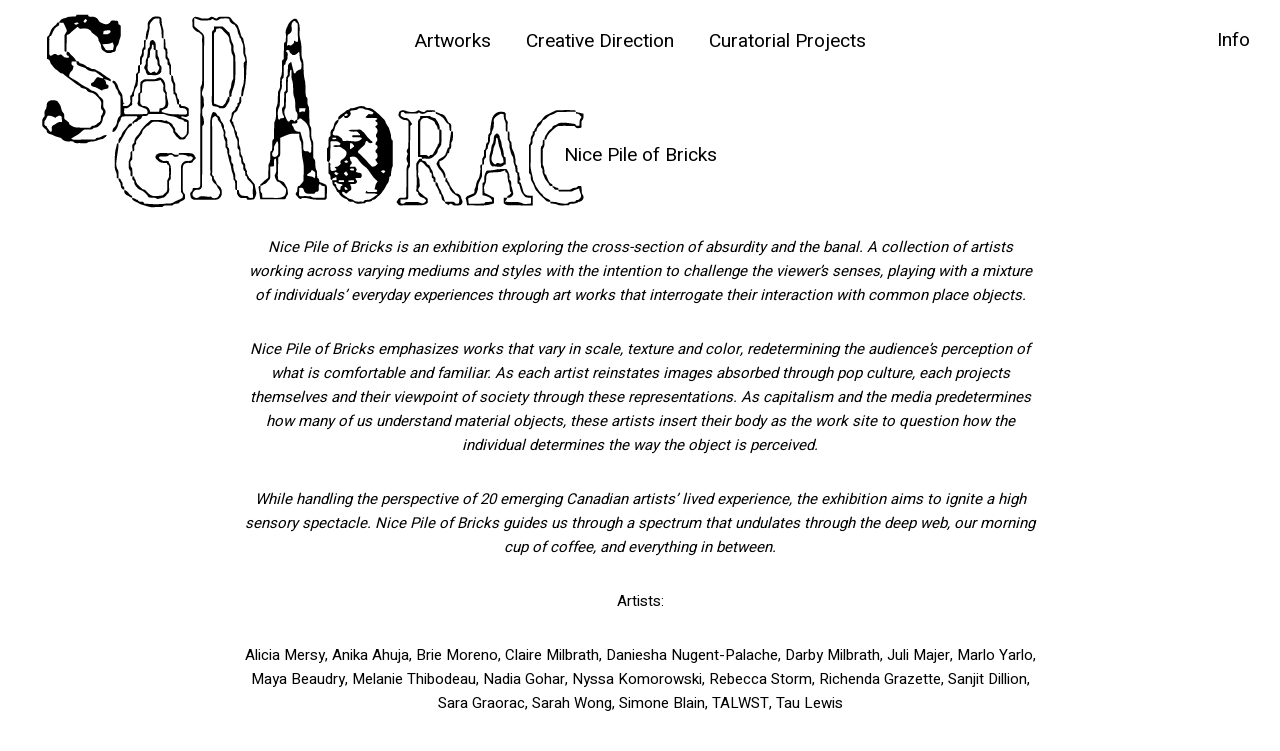

--- FILE ---
content_type: text/html; charset=UTF-8
request_url: http://www.saragraorac.com/nice-pile-of-bricks/
body_size: 8851
content:
<!DOCTYPE html>
<html lang="en">
<head>
<meta charset="UTF-8">
<meta name="viewport" content="width=device-width, initial-scale=1">
<link rel="profile" href="http://gmpg.org/xfn/11">
<link rel="pingback" href="http://www.saragraorac.com/xmlrpc.php">
<link href="https://fonts.googleapis.com/css?family=Heebo:400,700" rel="stylesheet">


<title>Nice Pile of Bricks &#8211; Sara Graorac</title>
<meta name='robots' content='max-image-preview:large' />
	<style>img:is([sizes="auto" i], [sizes^="auto," i]) { contain-intrinsic-size: 3000px 1500px }</style>
	<link rel='dns-prefetch' href='//fonts.googleapis.com' />
<link rel="alternate" type="application/rss+xml" title="Sara Graorac &raquo; Feed" href="http://www.saragraorac.com/feed/" />
<link rel="alternate" type="application/rss+xml" title="Sara Graorac &raquo; Comments Feed" href="http://www.saragraorac.com/comments/feed/" />
<link rel="alternate" type="application/rss+xml" title="Sara Graorac &raquo; Nice Pile of Bricks Comments Feed" href="http://www.saragraorac.com/nice-pile-of-bricks/feed/" />
<script type="text/javascript">
/* <![CDATA[ */
window._wpemojiSettings = {"baseUrl":"https:\/\/s.w.org\/images\/core\/emoji\/16.0.1\/72x72\/","ext":".png","svgUrl":"https:\/\/s.w.org\/images\/core\/emoji\/16.0.1\/svg\/","svgExt":".svg","source":{"concatemoji":"http:\/\/www.saragraorac.com\/wp-includes\/js\/wp-emoji-release.min.js?ver=6.8.3"}};
/*! This file is auto-generated */
!function(s,n){var o,i,e;function c(e){try{var t={supportTests:e,timestamp:(new Date).valueOf()};sessionStorage.setItem(o,JSON.stringify(t))}catch(e){}}function p(e,t,n){e.clearRect(0,0,e.canvas.width,e.canvas.height),e.fillText(t,0,0);var t=new Uint32Array(e.getImageData(0,0,e.canvas.width,e.canvas.height).data),a=(e.clearRect(0,0,e.canvas.width,e.canvas.height),e.fillText(n,0,0),new Uint32Array(e.getImageData(0,0,e.canvas.width,e.canvas.height).data));return t.every(function(e,t){return e===a[t]})}function u(e,t){e.clearRect(0,0,e.canvas.width,e.canvas.height),e.fillText(t,0,0);for(var n=e.getImageData(16,16,1,1),a=0;a<n.data.length;a++)if(0!==n.data[a])return!1;return!0}function f(e,t,n,a){switch(t){case"flag":return n(e,"\ud83c\udff3\ufe0f\u200d\u26a7\ufe0f","\ud83c\udff3\ufe0f\u200b\u26a7\ufe0f")?!1:!n(e,"\ud83c\udde8\ud83c\uddf6","\ud83c\udde8\u200b\ud83c\uddf6")&&!n(e,"\ud83c\udff4\udb40\udc67\udb40\udc62\udb40\udc65\udb40\udc6e\udb40\udc67\udb40\udc7f","\ud83c\udff4\u200b\udb40\udc67\u200b\udb40\udc62\u200b\udb40\udc65\u200b\udb40\udc6e\u200b\udb40\udc67\u200b\udb40\udc7f");case"emoji":return!a(e,"\ud83e\udedf")}return!1}function g(e,t,n,a){var r="undefined"!=typeof WorkerGlobalScope&&self instanceof WorkerGlobalScope?new OffscreenCanvas(300,150):s.createElement("canvas"),o=r.getContext("2d",{willReadFrequently:!0}),i=(o.textBaseline="top",o.font="600 32px Arial",{});return e.forEach(function(e){i[e]=t(o,e,n,a)}),i}function t(e){var t=s.createElement("script");t.src=e,t.defer=!0,s.head.appendChild(t)}"undefined"!=typeof Promise&&(o="wpEmojiSettingsSupports",i=["flag","emoji"],n.supports={everything:!0,everythingExceptFlag:!0},e=new Promise(function(e){s.addEventListener("DOMContentLoaded",e,{once:!0})}),new Promise(function(t){var n=function(){try{var e=JSON.parse(sessionStorage.getItem(o));if("object"==typeof e&&"number"==typeof e.timestamp&&(new Date).valueOf()<e.timestamp+604800&&"object"==typeof e.supportTests)return e.supportTests}catch(e){}return null}();if(!n){if("undefined"!=typeof Worker&&"undefined"!=typeof OffscreenCanvas&&"undefined"!=typeof URL&&URL.createObjectURL&&"undefined"!=typeof Blob)try{var e="postMessage("+g.toString()+"("+[JSON.stringify(i),f.toString(),p.toString(),u.toString()].join(",")+"));",a=new Blob([e],{type:"text/javascript"}),r=new Worker(URL.createObjectURL(a),{name:"wpTestEmojiSupports"});return void(r.onmessage=function(e){c(n=e.data),r.terminate(),t(n)})}catch(e){}c(n=g(i,f,p,u))}t(n)}).then(function(e){for(var t in e)n.supports[t]=e[t],n.supports.everything=n.supports.everything&&n.supports[t],"flag"!==t&&(n.supports.everythingExceptFlag=n.supports.everythingExceptFlag&&n.supports[t]);n.supports.everythingExceptFlag=n.supports.everythingExceptFlag&&!n.supports.flag,n.DOMReady=!1,n.readyCallback=function(){n.DOMReady=!0}}).then(function(){return e}).then(function(){var e;n.supports.everything||(n.readyCallback(),(e=n.source||{}).concatemoji?t(e.concatemoji):e.wpemoji&&e.twemoji&&(t(e.twemoji),t(e.wpemoji)))}))}((window,document),window._wpemojiSettings);
/* ]]> */
</script>
<style id='wp-emoji-styles-inline-css' type='text/css'>

	img.wp-smiley, img.emoji {
		display: inline !important;
		border: none !important;
		box-shadow: none !important;
		height: 1em !important;
		width: 1em !important;
		margin: 0 0.07em !important;
		vertical-align: -0.1em !important;
		background: none !important;
		padding: 0 !important;
	}
</style>
<link rel='stylesheet' id='wp-block-library-css' href='http://www.saragraorac.com/wp-includes/css/dist/block-library/style.min.css?ver=6.8.3' type='text/css' media='all' />
<style id='classic-theme-styles-inline-css' type='text/css'>
/*! This file is auto-generated */
.wp-block-button__link{color:#fff;background-color:#32373c;border-radius:9999px;box-shadow:none;text-decoration:none;padding:calc(.667em + 2px) calc(1.333em + 2px);font-size:1.125em}.wp-block-file__button{background:#32373c;color:#fff;text-decoration:none}
</style>
<link rel='stylesheet' id='font-awesome-css' href='http://www.saragraorac.com/wp-content/plugins/contact-widgets/assets/css/font-awesome.min.css?ver=4.7.0' type='text/css' media='all' />
<style id='global-styles-inline-css' type='text/css'>
:root{--wp--preset--aspect-ratio--square: 1;--wp--preset--aspect-ratio--4-3: 4/3;--wp--preset--aspect-ratio--3-4: 3/4;--wp--preset--aspect-ratio--3-2: 3/2;--wp--preset--aspect-ratio--2-3: 2/3;--wp--preset--aspect-ratio--16-9: 16/9;--wp--preset--aspect-ratio--9-16: 9/16;--wp--preset--color--black: #000000;--wp--preset--color--cyan-bluish-gray: #abb8c3;--wp--preset--color--white: #ffffff;--wp--preset--color--pale-pink: #f78da7;--wp--preset--color--vivid-red: #cf2e2e;--wp--preset--color--luminous-vivid-orange: #ff6900;--wp--preset--color--luminous-vivid-amber: #fcb900;--wp--preset--color--light-green-cyan: #7bdcb5;--wp--preset--color--vivid-green-cyan: #00d084;--wp--preset--color--pale-cyan-blue: #8ed1fc;--wp--preset--color--vivid-cyan-blue: #0693e3;--wp--preset--color--vivid-purple: #9b51e0;--wp--preset--gradient--vivid-cyan-blue-to-vivid-purple: linear-gradient(135deg,rgba(6,147,227,1) 0%,rgb(155,81,224) 100%);--wp--preset--gradient--light-green-cyan-to-vivid-green-cyan: linear-gradient(135deg,rgb(122,220,180) 0%,rgb(0,208,130) 100%);--wp--preset--gradient--luminous-vivid-amber-to-luminous-vivid-orange: linear-gradient(135deg,rgba(252,185,0,1) 0%,rgba(255,105,0,1) 100%);--wp--preset--gradient--luminous-vivid-orange-to-vivid-red: linear-gradient(135deg,rgba(255,105,0,1) 0%,rgb(207,46,46) 100%);--wp--preset--gradient--very-light-gray-to-cyan-bluish-gray: linear-gradient(135deg,rgb(238,238,238) 0%,rgb(169,184,195) 100%);--wp--preset--gradient--cool-to-warm-spectrum: linear-gradient(135deg,rgb(74,234,220) 0%,rgb(151,120,209) 20%,rgb(207,42,186) 40%,rgb(238,44,130) 60%,rgb(251,105,98) 80%,rgb(254,248,76) 100%);--wp--preset--gradient--blush-light-purple: linear-gradient(135deg,rgb(255,206,236) 0%,rgb(152,150,240) 100%);--wp--preset--gradient--blush-bordeaux: linear-gradient(135deg,rgb(254,205,165) 0%,rgb(254,45,45) 50%,rgb(107,0,62) 100%);--wp--preset--gradient--luminous-dusk: linear-gradient(135deg,rgb(255,203,112) 0%,rgb(199,81,192) 50%,rgb(65,88,208) 100%);--wp--preset--gradient--pale-ocean: linear-gradient(135deg,rgb(255,245,203) 0%,rgb(182,227,212) 50%,rgb(51,167,181) 100%);--wp--preset--gradient--electric-grass: linear-gradient(135deg,rgb(202,248,128) 0%,rgb(113,206,126) 100%);--wp--preset--gradient--midnight: linear-gradient(135deg,rgb(2,3,129) 0%,rgb(40,116,252) 100%);--wp--preset--font-size--small: 13px;--wp--preset--font-size--medium: 20px;--wp--preset--font-size--large: 36px;--wp--preset--font-size--x-large: 42px;--wp--preset--spacing--20: 0.44rem;--wp--preset--spacing--30: 0.67rem;--wp--preset--spacing--40: 1rem;--wp--preset--spacing--50: 1.5rem;--wp--preset--spacing--60: 2.25rem;--wp--preset--spacing--70: 3.38rem;--wp--preset--spacing--80: 5.06rem;--wp--preset--shadow--natural: 6px 6px 9px rgba(0, 0, 0, 0.2);--wp--preset--shadow--deep: 12px 12px 50px rgba(0, 0, 0, 0.4);--wp--preset--shadow--sharp: 6px 6px 0px rgba(0, 0, 0, 0.2);--wp--preset--shadow--outlined: 6px 6px 0px -3px rgba(255, 255, 255, 1), 6px 6px rgba(0, 0, 0, 1);--wp--preset--shadow--crisp: 6px 6px 0px rgba(0, 0, 0, 1);}:where(.is-layout-flex){gap: 0.5em;}:where(.is-layout-grid){gap: 0.5em;}body .is-layout-flex{display: flex;}.is-layout-flex{flex-wrap: wrap;align-items: center;}.is-layout-flex > :is(*, div){margin: 0;}body .is-layout-grid{display: grid;}.is-layout-grid > :is(*, div){margin: 0;}:where(.wp-block-columns.is-layout-flex){gap: 2em;}:where(.wp-block-columns.is-layout-grid){gap: 2em;}:where(.wp-block-post-template.is-layout-flex){gap: 1.25em;}:where(.wp-block-post-template.is-layout-grid){gap: 1.25em;}.has-black-color{color: var(--wp--preset--color--black) !important;}.has-cyan-bluish-gray-color{color: var(--wp--preset--color--cyan-bluish-gray) !important;}.has-white-color{color: var(--wp--preset--color--white) !important;}.has-pale-pink-color{color: var(--wp--preset--color--pale-pink) !important;}.has-vivid-red-color{color: var(--wp--preset--color--vivid-red) !important;}.has-luminous-vivid-orange-color{color: var(--wp--preset--color--luminous-vivid-orange) !important;}.has-luminous-vivid-amber-color{color: var(--wp--preset--color--luminous-vivid-amber) !important;}.has-light-green-cyan-color{color: var(--wp--preset--color--light-green-cyan) !important;}.has-vivid-green-cyan-color{color: var(--wp--preset--color--vivid-green-cyan) !important;}.has-pale-cyan-blue-color{color: var(--wp--preset--color--pale-cyan-blue) !important;}.has-vivid-cyan-blue-color{color: var(--wp--preset--color--vivid-cyan-blue) !important;}.has-vivid-purple-color{color: var(--wp--preset--color--vivid-purple) !important;}.has-black-background-color{background-color: var(--wp--preset--color--black) !important;}.has-cyan-bluish-gray-background-color{background-color: var(--wp--preset--color--cyan-bluish-gray) !important;}.has-white-background-color{background-color: var(--wp--preset--color--white) !important;}.has-pale-pink-background-color{background-color: var(--wp--preset--color--pale-pink) !important;}.has-vivid-red-background-color{background-color: var(--wp--preset--color--vivid-red) !important;}.has-luminous-vivid-orange-background-color{background-color: var(--wp--preset--color--luminous-vivid-orange) !important;}.has-luminous-vivid-amber-background-color{background-color: var(--wp--preset--color--luminous-vivid-amber) !important;}.has-light-green-cyan-background-color{background-color: var(--wp--preset--color--light-green-cyan) !important;}.has-vivid-green-cyan-background-color{background-color: var(--wp--preset--color--vivid-green-cyan) !important;}.has-pale-cyan-blue-background-color{background-color: var(--wp--preset--color--pale-cyan-blue) !important;}.has-vivid-cyan-blue-background-color{background-color: var(--wp--preset--color--vivid-cyan-blue) !important;}.has-vivid-purple-background-color{background-color: var(--wp--preset--color--vivid-purple) !important;}.has-black-border-color{border-color: var(--wp--preset--color--black) !important;}.has-cyan-bluish-gray-border-color{border-color: var(--wp--preset--color--cyan-bluish-gray) !important;}.has-white-border-color{border-color: var(--wp--preset--color--white) !important;}.has-pale-pink-border-color{border-color: var(--wp--preset--color--pale-pink) !important;}.has-vivid-red-border-color{border-color: var(--wp--preset--color--vivid-red) !important;}.has-luminous-vivid-orange-border-color{border-color: var(--wp--preset--color--luminous-vivid-orange) !important;}.has-luminous-vivid-amber-border-color{border-color: var(--wp--preset--color--luminous-vivid-amber) !important;}.has-light-green-cyan-border-color{border-color: var(--wp--preset--color--light-green-cyan) !important;}.has-vivid-green-cyan-border-color{border-color: var(--wp--preset--color--vivid-green-cyan) !important;}.has-pale-cyan-blue-border-color{border-color: var(--wp--preset--color--pale-cyan-blue) !important;}.has-vivid-cyan-blue-border-color{border-color: var(--wp--preset--color--vivid-cyan-blue) !important;}.has-vivid-purple-border-color{border-color: var(--wp--preset--color--vivid-purple) !important;}.has-vivid-cyan-blue-to-vivid-purple-gradient-background{background: var(--wp--preset--gradient--vivid-cyan-blue-to-vivid-purple) !important;}.has-light-green-cyan-to-vivid-green-cyan-gradient-background{background: var(--wp--preset--gradient--light-green-cyan-to-vivid-green-cyan) !important;}.has-luminous-vivid-amber-to-luminous-vivid-orange-gradient-background{background: var(--wp--preset--gradient--luminous-vivid-amber-to-luminous-vivid-orange) !important;}.has-luminous-vivid-orange-to-vivid-red-gradient-background{background: var(--wp--preset--gradient--luminous-vivid-orange-to-vivid-red) !important;}.has-very-light-gray-to-cyan-bluish-gray-gradient-background{background: var(--wp--preset--gradient--very-light-gray-to-cyan-bluish-gray) !important;}.has-cool-to-warm-spectrum-gradient-background{background: var(--wp--preset--gradient--cool-to-warm-spectrum) !important;}.has-blush-light-purple-gradient-background{background: var(--wp--preset--gradient--blush-light-purple) !important;}.has-blush-bordeaux-gradient-background{background: var(--wp--preset--gradient--blush-bordeaux) !important;}.has-luminous-dusk-gradient-background{background: var(--wp--preset--gradient--luminous-dusk) !important;}.has-pale-ocean-gradient-background{background: var(--wp--preset--gradient--pale-ocean) !important;}.has-electric-grass-gradient-background{background: var(--wp--preset--gradient--electric-grass) !important;}.has-midnight-gradient-background{background: var(--wp--preset--gradient--midnight) !important;}.has-small-font-size{font-size: var(--wp--preset--font-size--small) !important;}.has-medium-font-size{font-size: var(--wp--preset--font-size--medium) !important;}.has-large-font-size{font-size: var(--wp--preset--font-size--large) !important;}.has-x-large-font-size{font-size: var(--wp--preset--font-size--x-large) !important;}
:where(.wp-block-post-template.is-layout-flex){gap: 1.25em;}:where(.wp-block-post-template.is-layout-grid){gap: 1.25em;}
:where(.wp-block-columns.is-layout-flex){gap: 2em;}:where(.wp-block-columns.is-layout-grid){gap: 2em;}
:root :where(.wp-block-pullquote){font-size: 1.5em;line-height: 1.6;}
</style>
<link rel='stylesheet' id='werkstatt-fonts-css' href='https://fonts.googleapis.com/css?family=Rubik%3A400%2C700%2C400italic%2C700italic&#038;subset=latin%2Clatin-ext' type='text/css' media='all' />
<link rel='stylesheet' id='werkstatt-style-css' href='http://www.saragraorac.com/wp-content/themes/werkstatt-sarag/style.css?ver=20151030' type='text/css' media='all' />
<link rel='stylesheet' id='genericons-css' href='http://www.saragraorac.com/wp-content/themes/werkstatt-sarag/genericons/genericons.css?ver=3.3.1' type='text/css' media='all' />
<script type="text/javascript" src="http://www.saragraorac.com/wp-includes/js/jquery/jquery.min.js?ver=3.7.1" id="jquery-core-js"></script>
<script type="text/javascript" src="http://www.saragraorac.com/wp-includes/js/jquery/jquery-migrate.min.js?ver=3.4.1" id="jquery-migrate-js"></script>
<script type="text/javascript" src="http://www.saragraorac.com/wp-content/themes/werkstatt-sarag/js/pace.min.js?ver=1.0.0" id="werkstatt-loadingbar-js"></script>
<script type="text/javascript" src="http://www.saragraorac.com/wp-content/themes/werkstatt-sarag/js/imagesLoaded.js?ver=3.2.0" id="imagesLoaded-js"></script>
<link rel="https://api.w.org/" href="http://www.saragraorac.com/wp-json/" /><link rel="alternate" title="JSON" type="application/json" href="http://www.saragraorac.com/wp-json/wp/v2/posts/107" /><link rel="EditURI" type="application/rsd+xml" title="RSD" href="http://www.saragraorac.com/xmlrpc.php?rsd" />
<meta name="generator" content="WordPress 6.8.3" />
<link rel="canonical" href="http://www.saragraorac.com/nice-pile-of-bricks/" />
<link rel='shortlink' href='http://www.saragraorac.com/?p=107' />
<link rel="alternate" title="oEmbed (JSON)" type="application/json+oembed" href="http://www.saragraorac.com/wp-json/oembed/1.0/embed?url=http%3A%2F%2Fwww.saragraorac.com%2Fnice-pile-of-bricks%2F" />
<link rel="alternate" title="oEmbed (XML)" type="text/xml+oembed" href="http://www.saragraorac.com/wp-json/oembed/1.0/embed?url=http%3A%2F%2Fwww.saragraorac.com%2Fnice-pile-of-bricks%2F&#038;format=xml" />
	<style type="text/css">
				#site-navigation {background:##ffffff;}
				.entry-content a, .textwidget a, .comment-text a { color: #000000;}
		</style>
			<style type="text/css" id="werkstatt-header-css">
		
	#site-branding h1.site-title, #site-branding p.site-title, #site-branding p.site-description {display: none !important;}

		</style>
	<link rel="icon" href="http://www.saragraorac.com/wp-content/uploads/2019/02/IMG_1359-3-e1592860300962-150x150.jpg" sizes="32x32" />
<link rel="icon" href="http://www.saragraorac.com/wp-content/uploads/2019/02/IMG_1359-3-e1592860300962-300x300.jpg" sizes="192x192" />
<link rel="apple-touch-icon" href="http://www.saragraorac.com/wp-content/uploads/2019/02/IMG_1359-3-e1592860300962-300x300.jpg" />
<meta name="msapplication-TileImage" content="http://www.saragraorac.com/wp-content/uploads/2019/02/IMG_1359-3-e1592860300962-300x300.jpg" />
</head>

<body class="wp-singular post-template-default single single-post postid-107 single-format-standard wp-theme-werkstatt-sarag custom-logo">
<div class="load-overlay">
	<div class="center">
		<div class="inner">
		<p class="introscreen-title fade-in">
							<img src="http://www.saragraorac.com/wp-content/uploads/2025/07/saralogo.png" width="555" height="211" alt="">
					</p>
		</div>
	</div>
</div>

<div id="container">

	<header id="masthead" class="site-header" role="banner">
		<div id="site-branding">
						
							<a href="http://www.saragraorac.com/" rel="home" class="site-logo"><img src="http://www.saragraorac.com/wp-content/uploads/2025/07/saralogo.png" width="555" height="211" alt=""></a>
			
					</div><!-- end #site-branding -->

		<nav id="site-navigation" class="main-navigation cf" role="navigation">
			<ul id="menu-primary-menu" class="primary-menu"><li id="menu-item-321" class="menu-item menu-item-type-taxonomy menu-item-object-category menu-item-has-children menu-item-321"><a href="http://www.saragraorac.com/category/artworks/">Artworks</a>
<ul class="sub-menu">
	<li id="menu-item-339" class="menu-item menu-item-type-post_type menu-item-object-post menu-item-339"><a href="http://www.saragraorac.com/rakija-bearer/">Rakija Bearer</a></li>
	<li id="menu-item-338" class="menu-item menu-item-type-post_type menu-item-object-post menu-item-338"><a href="http://www.saragraorac.com/simple-peasant-woman-excellent-cook/">simple peasant woman, excellent cook</a></li>
	<li id="menu-item-328" class="menu-item menu-item-type-post_type menu-item-object-post menu-item-328"><a href="http://www.saragraorac.com/something-with-a-decorative-edge/">(something) with a decorative edge</a></li>
	<li id="menu-item-332" class="menu-item menu-item-type-post_type menu-item-object-post menu-item-332"><a href="http://www.saragraorac.com/good-person-lottery-series/">Good Person</a></li>
	<li id="menu-item-325" class="menu-item menu-item-type-post_type menu-item-object-post menu-item-325"><a href="http://www.saragraorac.com/you-are-so-money/">you are so money</a></li>
	<li id="menu-item-326" class="menu-item menu-item-type-post_type menu-item-object-post menu-item-326"><a href="http://www.saragraorac.com/?p=143">Waiting Room</a></li>
</ul>
</li>
<li id="menu-item-322" class="menu-item menu-item-type-taxonomy menu-item-object-category menu-item-has-children menu-item-322"><a href="http://www.saragraorac.com/category/creative-direction/">Creative Direction</a>
<ul class="sub-menu">
	<li id="menu-item-337" class="menu-item menu-item-type-post_type menu-item-object-post menu-item-337"><a href="http://www.saragraorac.com/esthetic-bliss/">Esthetic Bliss</a></li>
	<li id="menu-item-331" class="menu-item menu-item-type-post_type menu-item-object-post menu-item-331"><a href="http://www.saragraorac.com/lorde-inc/">Lorde Inc.</a></li>
	<li id="menu-item-334" class="menu-item menu-item-type-post_type menu-item-object-post menu-item-334"><a href="http://www.saragraorac.com/apothecary/">Apothecary</a></li>
	<li id="menu-item-329" class="menu-item menu-item-type-post_type menu-item-object-post menu-item-329"><a href="http://www.saragraorac.com/so-and-so/">So-and-So</a></li>
	<li id="menu-item-333" class="menu-item menu-item-type-post_type menu-item-object-post menu-item-333"><a href="http://www.saragraorac.com/?p=84">Fall Baby</a></li>
</ul>
</li>
<li id="menu-item-323" class="menu-item menu-item-type-taxonomy menu-item-object-category current-post-ancestor current-menu-ancestor current-menu-parent current-post-parent menu-item-has-children menu-item-323"><a href="http://www.saragraorac.com/category/curatorial-projects/">Curatorial Projects</a>
<ul class="sub-menu">
	<li id="menu-item-335" class="menu-item menu-item-type-post_type menu-item-object-post menu-item-335"><a href="http://www.saragraorac.com/?p=70">Absolutely No Refunds Including Friends and Family</a></li>
	<li id="menu-item-336" class="menu-item menu-item-type-post_type menu-item-object-post menu-item-336"><a href="http://www.saragraorac.com/potentially-flawless/">Potentially &#8220;Flawless&#8221;</a></li>
	<li id="menu-item-330" class="menu-item menu-item-type-post_type menu-item-object-post current-menu-item menu-item-330"><a href="http://www.saragraorac.com/nice-pile-of-bricks/" aria-current="page">Nice Pile of Bricks</a></li>
</ul>
</li>
</ul>		</nav><!-- .mobile-navigation -->
	
	</header><!-- end #masthead -->

	
<button id="overlay-open" class="overlay-btn"><span>Info</span></button>
<div id="overlay-wrap" class="overlay-wrap cf">
	
	<nav id="site-navigation-mobile" class="main-navigation cf" role="navigation">
			<ul id="menu-primary-menu-1" class="primary-menu"><li class="menu-item menu-item-type-taxonomy menu-item-object-category menu-item-has-children menu-item-321"><a href="http://www.saragraorac.com/category/artworks/">Artworks</a>
<ul class="sub-menu">
	<li class="menu-item menu-item-type-post_type menu-item-object-post menu-item-339"><a href="http://www.saragraorac.com/rakija-bearer/">Rakija Bearer</a></li>
	<li class="menu-item menu-item-type-post_type menu-item-object-post menu-item-338"><a href="http://www.saragraorac.com/simple-peasant-woman-excellent-cook/">simple peasant woman, excellent cook</a></li>
	<li class="menu-item menu-item-type-post_type menu-item-object-post menu-item-328"><a href="http://www.saragraorac.com/something-with-a-decorative-edge/">(something) with a decorative edge</a></li>
	<li class="menu-item menu-item-type-post_type menu-item-object-post menu-item-332"><a href="http://www.saragraorac.com/good-person-lottery-series/">Good Person</a></li>
	<li class="menu-item menu-item-type-post_type menu-item-object-post menu-item-325"><a href="http://www.saragraorac.com/you-are-so-money/">you are so money</a></li>
	<li class="menu-item menu-item-type-post_type menu-item-object-post menu-item-326"><a href="http://www.saragraorac.com/?p=143">Waiting Room</a></li>
</ul>
</li>
<li class="menu-item menu-item-type-taxonomy menu-item-object-category menu-item-has-children menu-item-322"><a href="http://www.saragraorac.com/category/creative-direction/">Creative Direction</a>
<ul class="sub-menu">
	<li class="menu-item menu-item-type-post_type menu-item-object-post menu-item-337"><a href="http://www.saragraorac.com/esthetic-bliss/">Esthetic Bliss</a></li>
	<li class="menu-item menu-item-type-post_type menu-item-object-post menu-item-331"><a href="http://www.saragraorac.com/lorde-inc/">Lorde Inc.</a></li>
	<li class="menu-item menu-item-type-post_type menu-item-object-post menu-item-334"><a href="http://www.saragraorac.com/apothecary/">Apothecary</a></li>
	<li class="menu-item menu-item-type-post_type menu-item-object-post menu-item-329"><a href="http://www.saragraorac.com/so-and-so/">So-and-So</a></li>
	<li class="menu-item menu-item-type-post_type menu-item-object-post menu-item-333"><a href="http://www.saragraorac.com/?p=84">Fall Baby</a></li>
</ul>
</li>
<li class="menu-item menu-item-type-taxonomy menu-item-object-category current-post-ancestor current-menu-ancestor current-menu-parent current-post-parent menu-item-has-children menu-item-323"><a href="http://www.saragraorac.com/category/curatorial-projects/">Curatorial Projects</a>
<ul class="sub-menu">
	<li class="menu-item menu-item-type-post_type menu-item-object-post menu-item-335"><a href="http://www.saragraorac.com/?p=70">Absolutely No Refunds Including Friends and Family</a></li>
	<li class="menu-item menu-item-type-post_type menu-item-object-post menu-item-336"><a href="http://www.saragraorac.com/potentially-flawless/">Potentially &#8220;Flawless&#8221;</a></li>
	<li class="menu-item menu-item-type-post_type menu-item-object-post current-menu-item menu-item-330"><a href="http://www.saragraorac.com/nice-pile-of-bricks/" aria-current="page">Nice Pile of Bricks</a></li>
</ul>
</li>
</ul>	</nav><!-- .mobile-navigation -->

	

<div class="flex cf">
			<div id="col1" class="sidebar-one widget-area" role="complementary">
			<aside id="text-2" class="widget widget_text">			<div class="textwidget"><p>i am an interdisciplinary artist as well as a somatic relational guide and apprentice.<br />
i am in the business of devotion, intimacy, authenticity and the felt sense of the truth. i am interested in beautiful things, in particular, the ancient rhythm of hand-making and folk ethnobotany. i weave, i blend, i process, i listen and i invoke.<br />
i am a Balkan woman and i am a student of ancestral ceremony and tradition in craft, food, grief and praise.</p>
<p>i still currently work as a freelance fashion stylist and art director.<br />
i specialize in artist press images, editorial and creative consultation.<br />
Please e-mail to be linked to a portfolio or to work with me.</p>
<p>saragraorac@gmail.com</p>
<p>Born 1992 in Cetinje, Crna Gora and currently based on the sacred lands of the xʷməθkʷəy̓əm (Musqueam), Sḵwx̱wú7mesh (Squamish) &amp; Səl̓ílwətaʔ/Selilwitulh (Tsleil-Waututh) ancestral peoples, on which i vow to steward with reverence.</p>
<p>subscribe to my newsletter, for mind+body sovereignty and inner peace prose: <a href="https://saragraorac.substack.com/">stem</a></p>
<p>&nbsp;</p>
</div>
		</aside><aside id="custom_html-2" class="widget_text widget widget_custom_html"><div class="textwidget custom-html-widget"></div></aside>		</div><!-- end .sidebar-one -->
	
		<div id="col2" class="sidebar-two widget-area" role="complementary">
		<div class="col-wrap">
		<aside id="text-3" class="widget widget_text">			<div class="textwidget"><p><a href="http://www.saragraorac.com/wp-content/uploads/2020/03/IMG_3287.jpg"><img fetchpriority="high" decoding="async" class="alignnone size-medium wp-image-572" src="http://www.saragraorac.com/wp-content/uploads/2020/03/IMG_3287-300x225.jpg" alt="" width="300" height="225" srcset="http://www.saragraorac.com/wp-content/uploads/2020/03/IMG_3287-300x225.jpg 300w, http://www.saragraorac.com/wp-content/uploads/2020/03/IMG_3287-768x576.jpg 768w, http://www.saragraorac.com/wp-content/uploads/2020/03/IMG_3287-1024x768.jpg 1024w" sizes="(max-width: 300px) 100vw, 300px" /></a></p>
<p>&nbsp;</p>
<p><strong>Selected Clients and Collaborators:<br />
</strong></p>
<p><u><a href="http://www.because.tv/">Because Music</a></u></p>
<p><u><a href="http://www.bonsound.com/en/">Bonsound Records</a></u></p>
<p><u><a href="http://bullettmedia.com/">Bullet media</a></u></p>
<p><u><a href="http://www.cinelande.com/en/">Cinélande</a></u></p>
<p><u><a href="http://www.daretocarerecords.com/en/">Dare to Care Records</a></p>
<p><a href="http://herschel.ca">Herschel Supply Co.</a></u></p>
<p><u><a href="http://www.jjjjound.com/">jjjjound</a></u></p>
<p><u><a href="http://www.kijiji.ca/">Kijiji Canada</a></u></p>
<p><u><a href="http://www.littleburgundyshoes.com/ca/en">Little Burgundy</a></u></p>
<p><u><a href="http://www.offthehook.ca/">Oth</a></u></p>
<p><u><a href="http://www.romeoetfils.com/">Romeo et Fils</a></u></p>
<p><u><a href="http://www.rookiemag.com/">Rookie mag</a></u></p>
<p><u><a href="https://superproofbrand.com/">Superproof</a></u></p>
<p><u><a href="http://www.vans.ca/">Vans Canada</a></u></p>
<p><u><a href="http://www.vice.com/en_ca/">Vice magazine</a></u></p>
</div>
		</aside>		</div>
	</div><!-- end .sidebar-two -->
	
	
	</div><!-- end .flex -->

<div class="close-wrap">
<button id="overlay-close" class="overlay-btn"><span>Close</span></button>
</div>
</div><!-- end #overlay-wrap -->
	
	<button id="scroll-left-btn" class="scroll-btn"><span>Next</span></button>
	
	<div class="wrap cf">
		
	
	<div id="primary" class="site-content cf" role="main">

		
			
<article id="post-107" class="cf post-107 post type-post status-publish format-standard has-post-thumbnail hentry category-curatorial-projects">

	<header class="entry-header">
		<h1 class="entry-title">Nice Pile of Bricks</h1>		
	</header><!-- end .entry-header -->

	<div class="content-wrap">
		
		<div class="entry-content">
			<p style="text-align: center;"><em>Nice Pile of Bricks is an exhibition exploring the cross-section of absurdity and the banal. A collection of artists working across varying mediums and styles with the intention to challenge the viewer&#8217;s senses, playing with a mixture of individuals’ everyday experiences through art works that interrogate their interaction with common place objects.</em></p>
<p style="text-align: center;"><em>Nice Pile of Bricks emphasizes works that vary in scale, texture and color, redetermining the audience’s perception of what is comfortable and familiar. As each artist reinstates images absorbed through pop culture, each projects themselves and their viewpoint of society through these representations. As capitalism and the media predetermines how many of us understand material objects, these artists insert their body as the work site to question how the individual determines the way the object is perceived.</em></p>
<p style="text-align: center;"><em>While handling the perspective of 20 emerging Canadian artists&#8217; lived experience, the exhibition aims to ignite a high sensory spectacle. Nice Pile of Bricks guides us through a spectrum that undulates through the deep web, our morning cup of coffee, and everything in between.</em></p>
<p style="text-align: center;">Artists:</p>
<p style="text-align: center;">Alicia Mersy, Anika Ahuja, Brie Moreno, Claire Milbrath, Daniesha Nugent-Palache, Darby Milbrath, Juli Majer, Marlo Yarlo, Maya Beaudry, Melanie Thibodeau, Nadia Gohar, Nyssa Komorowski, Rebecca Storm, Richenda Grazette, Sanjit Dillion, Sara Graorac, Sarah Wong, Simone Blain, TALWST, Tau Lewis</p>
<p style="text-align: center;">Organized by: Nafisa Kaptownwala, Claire Milbrath and Sara Graorac</p>
<p><img decoding="async" class="alignnone size-full wp-image-108 aligncenter" src="http://www.saragraorac.com/wp-content/uploads/2019/01/52_NPOB-4-of-41_2.jpg" alt="" width="900" height="600" srcset="http://www.saragraorac.com/wp-content/uploads/2019/01/52_NPOB-4-of-41_2.jpg 900w, http://www.saragraorac.com/wp-content/uploads/2019/01/52_NPOB-4-of-41_2-300x200.jpg 300w, http://www.saragraorac.com/wp-content/uploads/2019/01/52_NPOB-4-of-41_2-768x512.jpg 768w" sizes="(max-width: 900px) 100vw, 900px" /> </p>
<p><img decoding="async" class="alignnone size-full wp-image-109 aligncenter" src="http://www.saragraorac.com/wp-content/uploads/2019/01/52_NPOB-5-of-41_2.jpg" alt="" width="600" height="600" srcset="http://www.saragraorac.com/wp-content/uploads/2019/01/52_NPOB-5-of-41_2.jpg 600w, http://www.saragraorac.com/wp-content/uploads/2019/01/52_NPOB-5-of-41_2-150x150.jpg 150w, http://www.saragraorac.com/wp-content/uploads/2019/01/52_NPOB-5-of-41_2-300x300.jpg 300w" sizes="(max-width: 600px) 100vw, 600px" /> </p>
<p><img loading="lazy" decoding="async" class="alignnone size-full wp-image-110 aligncenter" src="http://www.saragraorac.com/wp-content/uploads/2019/01/52_NPOB-39-of-41_2.jpg" alt="" width="400" height="600" srcset="http://www.saragraorac.com/wp-content/uploads/2019/01/52_NPOB-39-of-41_2.jpg 400w, http://www.saragraorac.com/wp-content/uploads/2019/01/52_NPOB-39-of-41_2-200x300.jpg 200w" sizes="auto, (max-width: 400px) 100vw, 400px" /></p>
<p><img loading="lazy" decoding="async" class="alignnone size-full wp-image-111 aligncenter" src="http://www.saragraorac.com/wp-content/uploads/2019/01/52_NPOB-23-of-41_2.jpg" alt="" width="400" height="600" srcset="http://www.saragraorac.com/wp-content/uploads/2019/01/52_NPOB-23-of-41_2.jpg 400w, http://www.saragraorac.com/wp-content/uploads/2019/01/52_NPOB-23-of-41_2-200x300.jpg 200w" sizes="auto, (max-width: 400px) 100vw, 400px" /></p>
<p><img loading="lazy" decoding="async" class="alignnone size-full wp-image-112 aligncenter" src="http://www.saragraorac.com/wp-content/uploads/2019/01/52_NPOB-30-of-41_2.jpg" alt="" width="400" height="600" srcset="http://www.saragraorac.com/wp-content/uploads/2019/01/52_NPOB-30-of-41_2.jpg 400w, http://www.saragraorac.com/wp-content/uploads/2019/01/52_NPOB-30-of-41_2-200x300.jpg 200w" sizes="auto, (max-width: 400px) 100vw, 400px" /></p>
<p><img loading="lazy" decoding="async" class="alignnone size-full wp-image-113 aligncenter" src="http://www.saragraorac.com/wp-content/uploads/2019/01/52_NPOB-13-of-41_2.jpg" alt="" width="900" height="600" srcset="http://www.saragraorac.com/wp-content/uploads/2019/01/52_NPOB-13-of-41_2.jpg 900w, http://www.saragraorac.com/wp-content/uploads/2019/01/52_NPOB-13-of-41_2-300x200.jpg 300w, http://www.saragraorac.com/wp-content/uploads/2019/01/52_NPOB-13-of-41_2-768x512.jpg 768w" sizes="auto, (max-width: 900px) 100vw, 900px" /> </p>
<p><img loading="lazy" decoding="async" class="alignnone size-full wp-image-114 aligncenter" src="http://www.saragraorac.com/wp-content/uploads/2019/01/52_NPOB-18-of-41_2.jpg" alt="" width="400" height="600" srcset="http://www.saragraorac.com/wp-content/uploads/2019/01/52_NPOB-18-of-41_2.jpg 400w, http://www.saragraorac.com/wp-content/uploads/2019/01/52_NPOB-18-of-41_2-200x300.jpg 200w" sizes="auto, (max-width: 400px) 100vw, 400px" /></p>
<p><img loading="lazy" decoding="async" class="alignnone size-full wp-image-115 aligncenter" src="http://www.saragraorac.com/wp-content/uploads/2019/01/52_NPOB-2-of-41_2.jpg" alt="" width="900" height="600" srcset="http://www.saragraorac.com/wp-content/uploads/2019/01/52_NPOB-2-of-41_2.jpg 900w, http://www.saragraorac.com/wp-content/uploads/2019/01/52_NPOB-2-of-41_2-300x200.jpg 300w, http://www.saragraorac.com/wp-content/uploads/2019/01/52_NPOB-2-of-41_2-768x512.jpg 768w" sizes="auto, (max-width: 900px) 100vw, 900px" /></p>


<p></p>


					</div><!-- end .entry-content -->
		<footer class="entry-footer cf">
								</footer><!-- end .entry-footer -->
	</div><!-- end .content-wrap -->
</article><!-- end .post-107 -->
		
	</div><!-- end #primary -->


<footer id="colophon" class="site-footer cf">
	<div id="site-info">
		<ul class="credit" role="contentinfo">
					<li class="copyright">&copy; 2026 <a href="http://www.saragraorac.com/">Sara Graorac</a></li>
			<li class="wp-credit">Powered by <a href="https://wordpress.org/" >WordPress.</a></li>
			<li class="theme-author">Theme: Werkstatt by <a href="https://www.elmastudio.de/en/" rel="designer">Elmastudio</a>.</li>
				</ul><!-- end .credit -->
	</div><!-- end #site-info -->
</footer><!-- end #colophon -->

</div><!-- end #container -->

</div><!-- end .wrap -->
<script type="speculationrules">
{"prefetch":[{"source":"document","where":{"and":[{"href_matches":"\/*"},{"not":{"href_matches":["\/wp-*.php","\/wp-admin\/*","\/wp-content\/uploads\/*","\/wp-content\/*","\/wp-content\/plugins\/*","\/wp-content\/themes\/werkstatt-sarag\/*","\/*\\?(.+)"]}},{"not":{"selector_matches":"a[rel~=\"nofollow\"]"}},{"not":{"selector_matches":".no-prefetch, .no-prefetch a"}}]},"eagerness":"conservative"}]}
</script>
<script type="text/javascript" src="http://www.saragraorac.com/wp-includes/js/imagesloaded.min.js?ver=5.0.0" id="imagesloaded-js"></script>
<script type="text/javascript" src="http://www.saragraorac.com/wp-includes/js/masonry.min.js?ver=4.2.2" id="masonry-js"></script>
<script type="text/javascript" src="http://www.saragraorac.com/wp-content/themes/werkstatt-sarag/js/postmasonry.js?ver=20151128" id="werkstatt-postmasonry-js"></script>
<script type="text/javascript" id="werkstatt-script-js-extra">
/* <![CDATA[ */
var screenReaderText = {"expand":"<span class=\"screen-reader-text\">expand child menu<\/span>","collapse":"<span class=\"screen-reader-text\">collapse child menu<\/span>"};
/* ]]> */
</script>
<script type="text/javascript" src="http://www.saragraorac.com/wp-content/themes/werkstatt-sarag/js/functions.js?ver=20150704" id="werkstatt-script-js"></script>

</body>
</html>


--- FILE ---
content_type: text/css
request_url: http://www.saragraorac.com/wp-content/themes/werkstatt-sarag/style.css?ver=20151030
body_size: 10457
content:
/*
Theme Name: Werkstatt
Theme URI: http://www.elmastudio.de/en/themes/werkstatt/
Author: Elmastudio
Author URI: http://www.elmastudio.de/en/
Description: Werkstatt is a mimimal responsive photography blog theme with a horizontal scrolling blog front page. The theme is easy to use and lets your feature your photography and artwork in a beautifully clean way.
Version: 1.0.2
License: GNU General Public License v2 or later
License URI: http://www.gnu.org/licenses/gpl-2.0.html
Tags: custom-background, custom-menu, custom-menu, editor-style, featured-images, translation-ready, sticky-post
Text Domain: werkstatt

* @version 1.0.1
*/


/*--------------------------------------------------------------
Table of Contents:
----------------------------------------------------------------
1.0  - Reset
2.0  - General Styles
3.0  - Header
4.0  - Overlay
5.0  - Blog Posts
	5.1 - Comments
6.0  - Pagination + Infinite Scroll
7.0  - Fullwidth / Archives / Search Results / 404
8.0  - Widgets
9.0 - Footer
	9.1 - Social Icon Menu
10.0 - Plugins + Jetpack Styles
11.0 - Shortcodes
12.0 - Media Queries
--------------------------------------------------------------*/


/*-----------------------------------------------------------------------------------*/
/*	1.0 Reset
/*-----------------------------------------------------------------------------------*/
html, body, div, span, applet, object, iframe, h1, h2, h3, h4, h5, h6, p, blockquote, pre, a, abbr, acronym, address, big, cite, code, del, dfn, em, img, ins, kbd, q, s, samp, small, strike, strong, sub, sup, tt, var, b, u, i, center, dl, dt, dd, ol, ul, li, fieldset, form, label, legend, table, caption, tbody, tfoot, thead, tr, th, td, article, aside, canvas, details, embed, figure, figcaption, footer, header, hgroup, menu, nav, output, ruby, section, summary, time, mark, audio, video {margin: 0; padding: 0; border: 0; font-size: 100%; vertical-align: baseline;}
article, aside, details, figcaption, figure, footer, header, hgroup, nav, section { display: block; }
audio, canvas, video { display: inline-block; *display: inline; *zoom: 1; }
audio:not([controls]) { display: none; }
[hidden] { display: none; }
html { font-size: 100%; -webkit-text-size-adjust: 100%; -ms-text-size-adjust: 100%; }
body { margin: 0; }
figure {margin: 0;}
figcaption { text-align: center; }
img { border: 0; -ms-interpolation-mode: bicubic;}
a:hover, a:active, a:focus { outline: none; -moz-outline-style: none;}
input {-webkit-border-radius:0; border-radius:0;}

::-webkit-input-placeholder {color: #000;}
:-moz-placeholder {color: #000;}
::-moz-placeholder {color: #000;}
:-ms-input-placeholder {color: #000;}

*, *:before, *:after {-webkit-box-sizing: border-box; -moz-box-sizing: border-box; box-sizing: border-box;}
::selection {background: #d7f4f9;}
::-moz-selection {background: #d7f4f9;}

/* Clearfix */
.clearfix:after, #main-wrap .sharedaddy:after {clear:both; content:' '; display:block; font-size:0; line-height:0; visibility:hidden; width:0; height:0; }
.cf:before, .cf:after {content: " "; /* 1 */ display: table; /* 2 */}
.cf:after {clear: both;}


/* Page Loading Bar */
.pace {
	position: fixed;
	top: 0;
	left: 0;
	width: 100%;
	z-index: 100000000;
	-webkit-pointer-events: none;
	pointer-events: none;
	-webkit-user-select: none;
	-moz-user-select: none;
	user-select: none;
	-webkit-transform: translate3d(0, -50px, 0);
	-ms-transform: translate3d(0, -50px, 0);
	transform: translate3d(0, -50px, 0);
	-webkit-transition: -webkit-transform .5s ease-out;
	-ms-transition: -webkit-transform .5s ease-out;
	transition: transform .5s ease-out;
}
.pace.pace-active {
	-webkit-transform: translate3d(0, 0, 0);
	-ms-transform: translate3d(0, 0, 0);
	transform: translate3d(0, 0, 0);
}
.pace .pace-progress {
	display: block;
	position: fixed;
	z-index: 2000;
	top: 0;
	right: 100%;
	width: 100%;
	height: 3px;
	background: #000;
	pointer-events: none;
}
.load-overlay {
	position: fixed;
	background: transparent;
	top: 0;
	left: 0;
	right: 0;
	bottom: 0;
	z-index: 100000;
	opacity: 1;
	visibility: visible;
}
.pace-done .load-overlay {
	opacity: 0;
	visibility: hidden;
}
#container {
	opacity: 0;
}
.center,
.home.paged .center {
	display: none;
}
.home .center {
		width: 100%;
		height: 100%;
		text-align: center;
		padding: 0;
		background: transparent;
}
.inner {
	display: block;
	display: table-cell;
		vertical-align: middle;
}
p.introscreen-title {
	opacity: 0;
	font-size: 100px;
	font-size: 6.25rem;
	display: block;
	text-align: center;
	color: #000;
}

/* make keyframes that tell the start state and the end state of our object */
@-webkit-keyframes fadeIn { from { opacity:0; } to { opacity:1; } }
@-moz-keyframes fadeIn { from { opacity:0; } to { opacity:1; } }
@keyframes fadeIn { from { opacity:0; } to { opacity:1; } }

.fade-in {
	opacity:0;  /* make things invisible upon start */
	-webkit-animation:fadeIn ease-in 1;  /* call our keyframe named fadeIn, use animattion ease-in and repeat it only 1 time */
	-moz-animation:fadeIn ease-in 1;
	animation:fadeIn ease-in 1;

	-webkit-animation-fill-mode:forwards;  /* this makes sure that after animation is done we remain at the last keyframe value (opacity: 1)*/
	-moz-animation-fill-mode:forwards;
	animation-fill-mode:forwards;

	-webkit-animation-duration:0.3s;
	-moz-animation-duration:0.3s;
	animation-duration:0.3s;
}


/*-----------------------------------------------------------------------------------*/
/*	2.0 General Styles
/*-----------------------------------------------------------------------------------*/

body {
	display: block;
	font-family: 'Heebo', sans-serif;
	color: #000000;
	background: #ffffff;
	font-size: 15px;
	font-size: 0.9375rem;
	line-height: 1.6;
}
html.overlay-show,
body.overlay-show {
	overflow: hidden;
}
#primary,
#overlay-wrap,
#colophon {
	padding-left: 15px;
	padding-right: 15px;
}
#colophon {
	display: none;
	padding-bottom: 30px;
	text-align: center;
}

/* --- Blog Front: Intro section --- */
.intro-section {
	padding-bottom: 30px;
}
.intro-section .intro-text {
	padding: 0 15px 20px;
}
.intro-section .intro-text p:last-child {
	margin: 0;
}
.intro-section .social-nav {
	padding: 0 15px;
}

/* --- Font Sizes + Weights --- */
h1.site-title,
h1.entry-title,
.overlay-btn,
.entry-content h1,
h2.entry-title,
.home .entry-header .entry-meta,
#comments h3.comments-title {
	font-size: 16px;
	font-size: 1rem;
	font-weight: 400;
}
b,
strong,
.overlay-btn,
.template-front .entry-content p,
#site-navigation ul ul li a,
.footer-bottom-toggle {
	font-weight: 400;
}
.entry-content p,
.entry-content p.standard-text,
.entry-content ul,
.entry-content ol,
.authorbox p.author-bio,
#comments,
.entry-summary p {
	line-height: 1.6;
}

/* --- Links + Custom Colors --- */
a {
	color: #000;
	text-decoration: none;
}
.intro-section a,
.textwidget a,
.entry-content a,
.comment-text a,
#comments .comment-reply a {
	text-decoration: underline;
}
.intro-section a:hover,
.textwidget a:hover,
.entry-content a:hover,
.comment-text a:hover,
#comments .comment-reply a:hover {
	text-decoration: none;
}

/* --- Headings --- */
h1, h2, h3, h4, h5, h6 {
	font-weight: 400;
	-webkit-hyphens: auto;
		 -moz-hyphens: auto;
			-ms-hyphens: auto;
			hyphens: auto;
}
.entry-content h2 {
	font-size: 18px;
	font-size: 1.125rem;
	padding: 6px 0;
}
.entry-content  h3,
.entry-content  h4 {
	font-size: 16px;
	font-size: 1rem;
	padding: 5px 0;
}
.entry-content  h5,
.entry-content  h6 {
	padding: 0 0 3px;
}

/* --- Text Elements --- */
p {
	margin-bottom: 30px;
}
.entry-content p:last-child,
.team-text p:last-child {
	margin-bottom: 0;
}
.entry-content blockquote p:last-child  {
	margin-bottom: 30px;
}
ul, ol {
	margin: 0 0 30px 0;
	padding-left: 30px;
	list-style-position: inside;
}
ul ul,
ol ol {
	margin: 0;
}
ol ol {
	list-style: lower-alpha;
}
.comment-text ul,
.comment-text ol {
	margin: 0 0 20px 0;
}
ul {
	list-style: none;
}
.entry-content ul li,
.site-content #comments ol.commentlist .comment-text li {
	position: relative;
	padding: 0 0 0 24px;
}
.entry-content ul li:before,
.comment-text ul li:before {
	vertical-align: top;
	position: absolute;
	top: 0;
	left: 0;
	content: '\2013';
	padding: 0;
}
.entry-content .sharedaddy ul li:before {
	display: none;
}
ol {
	list-style: decimal;
}
li > ul,
li > ol {
	margin-bottom: 0;
	margin-left: 0;
}
.entry-content ul {
	padding-left: 50px;
}
.entry-content ol {
	padding-left: 70px;
}
.entry-content ol li {
	padding-left: 4px;
}
.entry-content ul li,
.entry-content ol li,
#comments ul li,
#comments ol li  {
	list-style-position: outside;
}
.entry-content ul ul,
.entry-content ol ol,
#comments ul ul,
#comments ol ol {
	padding-left: 50px;
}
dfn, em, i {
	font-style: italic;
}
s, strike, del {
	text-decoration: line-through;
}
address {
	margin: 0 0 30px;
}
pre {
	max-width: 100%;
	word-wrap: break-word;
	margin-bottom: 30px;
	padding: 20px;
	overflow: auto;
	background: #f5f5f5;
	color: #444;
}
code, kbd, tt, var, pre {
	font-family: Courier, Monaco, monospace;
	font-size: 13px;
	font-size: 0.8125rem;
}
abbr, acronym {
	border-bottom: 1px dotted #000;
	cursor: help;
}
mark, ins {
	background: #d7f4f9;
	text-decoration: none;
}
sup,
sub {
	position: relative;
	vertical-align: baseline;
	height: 0;
	font-size: 75%;
	line-height: 0;
}
sup {
	bottom: 1ex;
}
sub {
	top: .5ex;
}
small {
	font-size: 75%;
}
big {
	font-size: 125%;
}
figure {
	margin: 0;
}
.home img,
.archive img,
.search-results img,
.single-post img,
.page img {
	max-width: 100%; /* Adhere to container width. */
	height: auto; /* Make sure images are scaled correctly. */
}
dt {
	padding-bottom: 4px;
	font-weight: 400;
}
dd {
	margin: 0 0 30px;
}
dl dt {
	font-weight: 400;
}
dl dd {
	margin: 0 0 30px;
}
.wp-smiley {
	border: 0;
	margin-bottom: 0;
	margin-top: 0;
	padding: 0;
}

/* --- Tables --- */
table {
	width: 100%;
	margin: 0 0 40px;
	border-collapse: collapse;
	border-spacing: 0;
	border-bottom: 1px solid #000;
	line-height: 2;
	font-size: 15px;
	font-size: 0.9375rem;
}
table td {
	padding: 10px 10px 10px 0;
	border-top: 1px solid #000;
}
table caption {
	margin: 40px 0;
}
table th {
	padding: 10px 10px 10px 0;
	text-align:left;
	color: #000;
}

/* --- Alignment --- */
.alignleft,
.alignright {
	display: block;
}
.alignleft {
	margin-right: 30px;
	float: left;
}
.alignright {
	margin-left: 30px;
	float: right;
}
.aligncenter {
	display: block;
	margin-left: auto;
	margin-right: auto;
	clear: both;
}
img.alignleft,
img.alignright {
	margin-top:5px;
	margin-bottom: 40px;
}

/* --- Forms & Buttons --- */
input,
textarea {
	padding: 5px 6px;
	border: 1px solid #000;
	background: none;
	line-height: normal;
	outline: none;
}
button::-moz-focus-inner,
input::-moz-focus-inner {
	border: 0;
	padding: 0;
}
button,
input,
optgroup,
select,
textarea {
	color: inherit;
	font: inherit;
	margin: 0;
}
button {
	overflow: visible;
}
button,
select {
	text-transform: none;
}
button,
html input[type="button"],
input[type="reset"],
input[type="submit"] {
	-webkit-appearance: button;
	cursor: pointer;
}
button[disabled],
html input[disabled] {
	cursor: default;
}
input[type="button"],
input[type="submit"] {
	padding: 5px 30px;
	height: 45px;
	background: transparent;
	color: #000;
	border: 1px solid #000;
	line-height: normal;
	cursor: pointer;
	outline: none;
	-webkit-appearance: none;
	line-height: 2;
}
input#submit {
	margin: 9px 0;
	cursor: pointer;
	-webkit-appearance: none;
}

/* --- Wide Content Area --- */
.wide-content {
	padding-bottom: 30px;
}


/*-----------------------------------------------------------------------------------*/
/*	3.0 Header
/*-----------------------------------------------------------------------------------*/
#scroll-left-btn {
	display: none;
}
#site-branding {
	position: fixed;
	top: 0;
	left: 0;
	right: 0;
	display: block;
	overflow: hidden;
	padding: 15px;
	z-index: 100000;
	background: #fff;
}
a.site-logo {
/*	display: none;*/
	line-height: 0;
}
.home a.site-logo {
	display: inline-block;
}
p.site-description {
	display: none;
}
.intro-section,
#overlay-wrap {
	padding-top: 60px;
}

/* --- Main Menu --- */
#site-navigation {
	display: none;
	background: #fff;
}
.main-navigation ul {
	list-style: none;
	margin: 0;
	padding: 0;
}
.main-navigation ul li {
	display: block;
	margin: 0;
	padding: 0;
		font-weight: 400;
}
.main-navigation ul ul li {
	margin: 0;
}
.main-navigation ul ul.sub-menu,
.main-navigation ul ul.children {
	display: block;
	padding-left: 0;
}
.main-navigation ul ul ul.sub-menu,
.main-navigation ul ul ul.children {
	padding-left: 16px;
}
.main-navigation ul ul li a:before {
	content: '\2014';
	display: inline-block;
	padding: 0 4px 0 0;
}
.sticky-element .sticky-anchor {
	display: none !important;
}

/* --- Main Menu Mobile --- */
#site-navigation-mobile {
	margin-bottom: 35px;
	line-height: 1.7;
}


/*-----------------------------------------------------------------------------------*/
/*	4.0  Overlay
/*-----------------------------------------------------------------------------------*/

/* --- Main Menu Buttons (Overlay) --- */
.overlay-btn {
	display: block;
	margin: 0;
	padding: 0;
	z-index: 9999;
	text-align: right;
	background: transparent;
	opacity: 1;
	border: none;
	outline: none;
	-webkit-transition: opacity 0.3s;
		transition: opacity 0.3s;
		z-index: 1000000;
}
#overlay-open {
	position: fixed;
	top: 15px;
	right: 15px;
}
.overlay-show #overlay-open,
.overlay-show .slick-slider {
	opacity: 0;
	z-index: 0;
}
#overlay-close {
	display: none;
	opacity: 0;
	float: right;
}
.overlay-show #overlay-close {
	display: block;
	opacity: 1;
}
.close-wrap {
	position: fixed;
	top: 0;
	left: 0;
	right: 0;
	padding: 15px 15px;
	min-height: 48px;
	background: #d7dae0;
}
.overlay-show ul.credit {
	padding-left: 0;
}

/* --- Sub Menu Toggle --- */
.menu-item-has-children {
	position: relative;
}
.screen-reader-text {
	position: absolute;
	left: -1000em;
}

/* --- Overlay Widget Areas --- */
#overlay-wrap {
	position: fixed;
	display: none;
	width: 100%;
	background: #fff;
	overflow: auto;
	top: 0;
	z-index: 10000000;
	height: 100%;
	background: #d7dae0;
}
.overlay-show #overlay-wrap {
	display: block;
	background: #d7dae0;
}
#overlay-wrap .nav-sidebar-wrap {
	opacity:1;
}


/*-----------------------------------------------------------------------------------*/
/*	5.0 Blog Posts
/*-----------------------------------------------------------------------------------*/
.home .hentry {
	padding-bottom: 30px;
}
.home .entry-header {
	display: block;
	padding: 8px 0 0 0;
}
.entry-thumbnail a {
	position: relative;
	display: block;
	line-height: 0;
}
.entry-header h2.entry-title,
.entry-header h1.entry-title {
	display: block;
	margin: 0;
	padding: 0;
}

/* --- Post Meta --- */
.entry-meta {
	display: none;
	clear: both;
}
.entry-meta .entry-tags ul {
	margin: 0;
	padding: 0;
}
.entry-date,
.entry-comments,
.entry-author,
.entry-edit {
	display: inline;
	padding: 0;
}
.entry-author:before,
.entry-comments:before,
.entry-edit:before {
	content: '\201a';
	display: inline;
	padding: 0 3px 0 0;
}

/* --- Single Posts --- */
.single-post #primary,
.page #primary,
.archive-header,
.search #primary {
	padding-top: 60px;
}
.single-post #primary,
.archive-header,
.archive #primary,
.search-results #primary {
	padding-bottom: 60px;
}
.single-post .entry-thumbnail,
.page .entry-thumbnail {
	max-width: 1600px;
	margin: 0 auto;
	padding: 0 0 55px;
	line-height: 0;
	text-align: center;
}
.single-post .entry-header,
.single-post .entry-content,
.single-post .entry-footer,
.single-post #comments,
.page .entry-content,
.page #comments,
.page .entry-footer {
	max-width: 800px;
	margin: 0 auto;
}
.page.fullwidth .entry-content,
.page.fullwidth .entry-footer {
	max-width: 100%;
}
.single-post .entry-header,
.page .entry-header  {
	margin-left: auto;
	margin-right: auto;
	padding: 0 0 20px;
	text-align: center;
}
.single-post .entry-meta {
	display: block;
	padding: 20px 0 0 0;
}
.single-post .entry-footer,
.page .entry-footer {
	padding: 55px 0 0 0;
}
.single-post .entry-tags {
	text-align: center;
}

/* --- Typography --- */
.justify {
	text-align: justify;
}
.entry-content blockquote,
#comments blockquote {
	padding-left: 40px;
	padding-right: 60px;
	position: relative;
	font-style: italic;
	border-left: 2px solid #000;
}
.entry-content blockquote cite,
#comments blockquote cite {
	display: block;
	padding-top:  10px;
	font-style: normal;
	font-weight: normal;
	font-size: 13px;
	font-size: 0.8125rem;
}
.entry-content blockquote cite:before,
#comments blockquote cite:before {
	content: '\2014';
	display: inline-block;
	padding: 0 2px 0 0;
}
.entry-content p.pull-left,
.entry-content p.pull-right {
	margin-bottom: 20px;
	font-weight: 400;
}
.entry-content p.pull-right {
	text-align: right;
}
span.dropcap {
	float: left;
	padding: 3px 4px 0 0;
	font-size: 48px;
	font-size: 3rem;
	line-height: 0.9;
	font-weight: 400;
}
.entry-content p.intro {
	font-size: 20px;
	font-size: 1.25rem;
	line-height: 1.4;
}
.entry-content p.note {
	font-size: 13px;
	font-size: 0.8125rem;
	font-style: italic;
	line-height: 1.35;
	padding: 0 0 0 30px;
	position: relative;
}
.entry-content p.note:before {
	font: normal 18px/1 'Genericons';
	position: absolute;
	top: 1px;
	left: 0;
	content: '\f455';
	display: block;
}

/* --- Images / Video --- */
img.wp-post-image {
	padding: 0;
}
img.img-border {
	border: 5px solid #e2e2e2;
}
img.img-border-thin {
	background:#fff;
	padding: 5px;
	border: 1px solid #ededee;
}
.widget img {
	max-width:100%;
	height:auto;
}
.wp-caption.alignnone {
	margin: 0;
}
.wp-caption {
	max-width: 100%;
}
.wp-caption a {
	line-height: 0;
	display: block;
}
img#wpstats {
	display: none;
}
.entry-content p.wp-caption-text,
.type-attachment .entry-content .entry-caption p {
	margin: 0;
	padding: 10px 2px 30px;
	font-size: 13px;
	font-size: 0.8125rem;
}
.entry-content .alignleft p.wp-caption-text {
	text-align: left;
}
.entry-content .alignright p.wp-caption-text {
	text-align: right;
	margin-right: 6px;
}
embed,
iframe,
object,
video {
	max-width:100%;
}
.entry-content .twitter-tweet-rendered {
	max-width: 100% !important; /* Override the Twitter embed fixed width */
}
.site-content .type-attachment {
	padding-top: 0 !important;
}

/* --- Image Galleries --- */
.gallery {
	margin: 0 auto;
}
.gallery .gallery-item {
	float: left;
	margin-top: 0;
	margin-bottom: 6px;
	text-align: center;
	width: 33.3%;
}
.gallery .gallery-item a {
	border-bottom: none;
}
.gallery-columns-2 .gallery-item {
	width: 50%;
}
.gallery-columns-2 .gallery-item:nth-of-type(odd),
.gallery-columns-3 .gallery-item:nth-of-type(3n+1) {
	padding-right: 1.4%;
}
.gallery-columns-2 .gallery-item:nth-of-type(even),
.gallery-columns-3 .gallery-item:nth-of-type(3n+3) {
	padding-left: 1.4%;
}
.gallery-columns-3 .gallery-item:nth-of-type(3n+2) {
	padding-left: 0.7%;
	padding-right: 0.7%;
}
.gallery-columns-4 .gallery-item {
	width: 25%;
}
.gallery-columns-5 .gallery-item {
	width: 20%;
}
.gallery-columns-6 .gallery-item {
	width: 16.6%;
}
.gallery-columns-7 .gallery-item {
	width: 14%;
}
.gallery-columns-8 .gallery-item {
	width: 12.5%;
}
.gallery-columns-9 .gallery-item {
	width: 11%;
}
.gallery-columns-2 .attachment-medium {
	max-width: 92%;
	height: auto;
}
.gallery-columns-4 .attachment-thumbnail,
.gallery-columns-5 .attachment-thumbnail,
.gallery-columns-6 .attachment-thumbnail {
	max-width: 93%;
	height: auto;
}
.gallery-columns-7 .attachment-thumbnail,
.gallery-columns-8 .attachment-thumbnail,
.gallery-columns-9 .attachment-thumbnail {
	max-width: 94%;
	height: auto;
}
.gallery dl, .gallery dt {
	margin: 0;
}
.gallery br+br {
	display: none;
}
.gallery .gallery-item img {
	width: 100%;
	height: auto;
}
.gallery .gallery-item .gallery-caption {
	display: none;
	margin: 2px 2px 24px;
	padding: 0;
}
.single .gallery .gallery-item .gallery-caption {
	display: block;
}

/* --- Author Box --- */
.authorbox {
	position: relative;
	margin: 0;
	padding: 55px 0 0 0;
	clear: both;
}
.authorbox .author-avatar {
	width: 70px;
	height: 70px;
	float: left;
}
.authorbox .author-heading {
	padding: 0 0 0 90px;
}
.authorbox h3.author-title {
	margin: 0;
	padding: 0;
}
.authorbox a.author-website {
	display: inline-block;
}
.authorbox p.author-bio {
	margin: 0;
	padding: 10px 0 0 90px;
}


/*-----------------------------------------------------------------------------------*/
/*	5.1 Comments
/*-----------------------------------------------------------------------------------*/
#comments {
	position: relative;
}
.page #comments {
	padding-top: 100px;
}
#comments li.comment,
#comments li.pingback {
	overflow:hidden;
	margin: 0 0 28px;
	padding: 0;
}
#comments li.comment:last-of-type,
#comments li.pingback:last-of-type {
	margin: 0;
}
#comments li.comment ul.children {
	margin: 28px 0 0;
}
#comments .children .comment:last-child {
	margin: 0;
}
#comments h3.comments-title span a {
	display: none;
	margin: 0;
}
.site-content ol.commentlist {
		list-style: none;
		margin: 28px 0 0 0;
		padding: 0;
}
.site-content ol.commentlist li {
	display: block;
	margin: 0;
	padding: 0;
}
#comments ul.children {
	margin: 0;
	padding: 0;
}

/* --- Comment Content --- */
.comment-wrap {
	padding: 0 0 28px;
	border-bottom: 1px solid #000;
}
#comments .comment-details {
	position: relative;
	margin: 0 90px 0 0;
	padding: 0;
}
#comments li.pingback {
	padding: 0 0 0 50px;
}
#comments .comment-avatar {
	margin: 0;
	padding: 0;
	line-height: 0;
	display: block;
	float: right;
}
#comments .comment-avatar img.avatar {
	width: 35px;
	height: 35px;
	margin:  5px 0 0 0;
}
#comments .comment-author {
	font-weight: 400;
}
#comments .comment-author span {
	display: none;
}
#comments .comment-text {
	overflow: hidden;
}
#comments .comment-text p {
	margin: 0;
	padding: 0 0 15px;
}
#comments .comment-text p:last-child {
	padding: 0;
}
#comments .comment-meta {
	overflow: hidden;
	list-style: none;
}
#comments .comment-meta li {
	display: inline;
}
#comments .comment-reply {
	position: relative;
	padding: 0;
}
#comments p.comment-awaiting-moderation {
	display: inline-block;
}
.bypostauthor {
}
.comment-edit:before {
	content: ',';
	display: inline;
}

/* --- Pingbacks --- */
#comments ol li.pingback p {
	margin:0;
}

/* --- No Comments Info --- */
.site-content .nopassword,
.site-content p.nocomments {
	position: relative;
	margin: 15px 0 60px;
	padding: 0;
}

/* Comments Reply */
#comments #respond {
	margin: 0;
	padding: 30px 0 0;
	overflow: hidden;
	text-align: left;
}
#comments ol.commentlist #respond {
	margin: 0;
	padding-left: 0;
	padding-right: 0;
}
#comments #respond h3#reply-title {
	margin: 0;
	padding: 0;
	display: block;
}
#comments #respond p.comment-notes,
#comments #respond p.logged-in-as {
	margin: 0;
	padding: 0;
}
#respond a#cancel-comment-reply-link {
	margin: 5px 0 0 0;
	float:  right;
	font-weight: normal;
}
#commentform p.comment-form-author,
#commentform p.comment-form-email,
#commentform p.comment-form-url,
#commentform p.comment-form-comment {
	margin:0;
	padding: 28px 0 0;
}
#commentform p.comment-form-author,
#commentform p.comment-form-email,
#commentform p.comment-form-url,
#commentform p.comment-form-comment,
.contact-form div {
	float: none;
	clear: both;
	width: 100%;
}
#commentform p.comment-form-comment {
	line-height: 0;
}
#commentform p label,
#commentform p span {
	display: none;
}
#commentform p.form-allowed-tags {
	display: none;
}
#commentform input#author,
#commentform input#email,
#commentform input#url {
	display: block;
	width: 100%;
	height: 30px;
	margin: 0;
	line-height: normal;
	-webkit-appearance: none;
	outline-color: transparent;
	outline-style: none;
}
#commentform textarea#comment {
	width:100%;
	margin: 0;
	line-height: normal;
	-webkit-appearance: none;
	outline-color: transparent;
	outline-style: none;
}
#commentform input#submit {
	width: 100%;
	margin: 28px 0;
}
#commentform p.form-submit {
	margin:0;
	clear: both;
}
#respond small {
	font-size: 100%;
}
.comment-notes {
	display: none;
}
#nav-comments {
	padding: 28px 0;
	clear: both;
	overflow: hidden;
	font-weight: 400;
}
#nav-comments .nav-previous {
	float: left;
}
#nav-comments .nav-next {
	float: right;
}


/*-----------------------------------------------------------------------------------*/
/*	6.0 Pagination + Infinite Scroll
/*-----------------------------------------------------------------------------------*/
.pagination {
	display: block;
}
.pagination .nav-links a.next.page-numbers:hover,
.pagination .nav-links a.prev.page-numbers:hover {
	text-decoration: none;
}
#infinite-handle {
	display: block;
	overflow: hidden;
	clear: both;
	padding: 0;
}
#infinite-handle {
	padding: 30px 0 80px;
}
.home .pagination,
.archive .pagination {
	padding: 30px 0 80px;
	text-align: center;
}
.home .pagination .next {
	float: right;
}
.single-post .navigation {
	clear: both;
	text-align: center;
}
.single-post .post-navigation {
	max-width: 600px;
	padding: 75px 0;
	overflow: hidden;
	clear: both;
	margin: 0 auto;
}
#site-branding a.home-link {
	line-height: 1.7;
}
.pagination .prev,
.single-post .post-navigation .nav-previous {
	float: left;
}
.pagination .next,
.single-post .post-navigation .nav-next {
	float: right;
}
.single-post .post-navigation .nav-previous a,
.single-post .post-navigation .nav-next a {
	position: relative;
	width: 130px;
	height: 50px;
	padding-top: 22px;
	display: block;
	line-height: 1.7;
}
.single-post .post-navigation .nav-previous a {
	text-align: left;
}
.single-post .post-navigation .nav-next a {
	text-align: right;
	padding-right: 25px;
}
.single-post .post-navigation .nav-previous .meta-nav:before,
.single-post .post-navigation .nav-next .meta-nav:before,
#site-branding a.home-link:before,
#scroll-left-btn:before {
	font: normal 23px/1 'Genericons';
	display: inline-block;
	font-weight: normal;
	vertical-align: top;
}
.single-post .post-navigation .nav-previous .meta-nav:before,
#site-branding a.home-link:before {
	left: 0;
	content: '\f430';
}
.single-post .post-navigation .nav-next .meta-nav:before,
#scroll-left-btn:before {
	position: absolute;
	right: 0;
	content: '\f429';
}

.single-post .post-navigation .nav-previous .meta-nav:before,
.single-post .post-navigation .nav-previous .meta-nav,
.single-post .post-navigation .nav-next .meta-nav:before,
.single-post .post-navigation .nav-next .meta-nav,
#site-branding a.home-link:before,
#site-branding a.home-link,
#scroll-left-btn span,
#scroll-left-btn:before {
	-webkit-transition: all .7s cubic-bezier(.23,1,.32,1);
		-moz-transition: all .7s cubic-bezier(.23,1,.32,1);
		-o-transition: all .7s cubic-bezier(.23,1,.32,1);
		transition: all .7s cubic-bezier(.23,1,.32,1);
}
#primary div.sharedaddy h3.sd-title {
		margin: 0 0 1em 0;
		display: inline-block;
		line-height: 1.2;
		font-size: 15px;
	font-size: 0.9375rem;
		font-weight: normal;
}


/*-----------------------------------------------------------------------------------*/
/*	7.0 Fullwidth / Archives / Search Results / 404
/*-----------------------------------------------------------------------------------*/

.archive-header {
	text-align: center;
}
.archive-header h1.archive-title {
	margin: 0;
	padding: 0;
	font-weight: normal;
}
.archive-header .taxonomy-description p {
	margin: 5px 0 0 0;
}
.archive .hentry,
.search-results .hentry {
	margin-bottom: 30px;
}


/*-----------------------------------------------------------------------------------*/
/* 8.0 Widgets
/*-----------------------------------------------------------------------------------*/

.widget-area .widget {
	clear: both;
	float: none;
	padding-bottom: 30px;
}
.widget .widget-title-wrap {
	display: block;
}
.widget h3.widget-title {
	display: block;
	margin: 0;
	padding: 0 0 30px;
}
.widget-area .widget ul {
	margin: 0;
	padding: 0;
}
.widget-area .widget ul li {
	list-style: none;
}
.widget-area .widget ul li:last-child {
	padding-bottom: 0;
}
.widget-area .widget img.resize {
	max-width: 100%;
	height: auto;
}
.widget select,
.widget iframe {
	max-width: 99%;
	margin-left: 1px;
	margin-left: 0.1rem;
}
.wp_widget_tag_cloud div,
.widget_tag_cloud div {
	-ms-word-break: break-all;
		 word-break: break-all;
	 word-break: break-word;
}
.widget_recent_comments a.url,
.widget_recent_comments span.comment-author-link {
	font-weight: 400;
}

/* --- Search Widget + default Search Form --- */
.widget_search {
	clear: both;
	overflow: hidden;
}
.widget_search .searchform,
.entry-content .searchform {
	position: relative;
	max-width: 350px;
}
.searchform #s {
	width: 60%;
	float: left;
	background: none;
	padding: 0 6px;
		border: 1px solid #000;
		outline: none;
		background: transparent;
		height: 40px;
		background-position-x: left;
		-webkit-transition:background-position .2s ease-in;
		-moz-transition:background-position .2s ease-in;
		-o-transition:background-position .2s ease-in;
		transition:background-position .2s ease-in;
}
.widget_search input[type="submit"],
.entry-content input[type="submit"] {
	width: 40%;
	height: 40px;
	float: left;
	border-left: none;
	padding: 0;
	text-align: center;
}
.entry-content .contact-form input[type="submit"] {
	width:100%;
	height: 40px;
	float: none;
	border-left: 1px solid #000;
}

/* --- RSS Widget --- */
.widget-area .widget_rss ul {
	margin: 0;
	padding: 0;
}
.widget-area .widget_rss ul li {
	padding-bottom: 20px;
}
.widget-area .widget_rss ul li .rssSummary {
	padding: 0;
	display: inline-block;
}
a.rsswidget {
	font-weight: 400;
}

/* --- Calendar Widget --- */
.widget_calendar #calendar_wrap {
	position: relative;
}
.widget_calendar #calendar_wrap table {
	width: 100%;
}
.widget_calendar #calendar_wrap a {
	font-weight: 400;
}
.widget_calendar #wp-calendar caption {
	margin: 0 0 15px;
	text-align: left;
}
.widget_calendar table#wp-calendar tr th {
	padding: 2px;
	text-align: center;
}
.widget_calendar table#wp-calendar tr td {
	padding: 7px 0 3px;
	border: 1px solid #000;
	text-align: center;
}
.widget_calendar table#wp-calendar tbody tr td a {
	display: block;
}

.textwidget img {
	display: block;
	line-height: 0;
}
.textwidget p:last-child {
	margin: 0;
}


/*-----------------------------------------------------------------------------------*/
/*	9.0 Footer
/*-----------------------------------------------------------------------------------*/
#site-info ul.credit {
	margin: 0;
	padding: 0;
}
#site-info ul li {
	display: inline-block;
}
#site-info ul li.wp-credit,
#site-info ul li.theme-author {
	display: none;
}

/*-----------------------------------------------------------------------------------*/
/*	9.1 Social Icon Menu
/*-----------------------------------------------------------------------------------*/
.social-nav ul {
	display: inline-block;
	margin: 0;
	padding: 0;
}
.social-nav ul li {
	display: inline-block;
	margin: 0 -2px;
	border-bottom: none;
}
.social-nav ul li a::before {
	text-align: center;
	height: 30px;
}
.social-nav ul li a {
	display: block;
	margin: 0;
	padding: 0;
	font: normal 19px/1 'Genericons';
	padding: 7px 0 0 0;
	text-align: center;
	width: 30px;
	height: 30px;
	overflow: hidden;
}
.social-nav ul li a:before {
	display: inline-block;
	-webkit-font-smoothing: antialiased;
	vertical-align: top;
	visibility: visible;
}
.social-nav ul li a::before {
	font: normal 19px/1 'Genericons';
	padding: 0;
	text-align: left;
	width: 23px;
	overflow: hidden;
}
.social-nav ul li a::before { content: '\f408';}
.social-nav ul li a[href*="codepen.io"]::before {content: '\f216';}
.social-nav ul li a[href*="digg.com"]::before {content: '\f221';}
.social-nav ul li a[href*="dropbox.com"]::before {content: '\f225';}
.social-nav ul li a[href*="facebook.com"]::before {content: '\f204';}
.social-nav ul li a[href*="flickr.com"]::before {content: '\f211';}
.social-nav ul li a[href*="plus.google.com"]::before {content: '\f218';}
.social-nav ul li a[href*="github.com"]::before {content: '\f200';}
.social-nav ul li a[href*="instagram.com"]::before {content: '\f215';}
.social-nav ul li a[href*="linkedin.com"]::before {content: '\f208';}
.social-nav ul li a[href*="pinterest.com"]::before {content: '\f210';}
.social-nav ul li a[href*="path.com"]::before {content: '\f219';}
.social-nav ul li a[href*="dribbble.com"]::before {content: '\f201';}
.social-nav ul li a[href*="polldaddy.com"]::before {content: '\f217';}
.social-nav ul li a[href*="getpocket.com"]::before {content: '\f224';}
.social-nav ul li a[href*="reddit.com"]::before {content: '\f222';}
.social-nav ul li a[href*="foursquare.com"]::before {content: '\f226';}
.social-nav ul li a[href*="skype.com"]::before, .social-nav ul li a[href*="skype:"]::before {content: '\f220';}
.social-nav ul li a[href*="stumbleupon.com"]::before {content: '\f223';}
.social-nav ul li a[href*="tumblr.com"]::before {content: '\f214';}
.social-nav ul li a[href*="twitter.com"]::before {content: '\f202';}
.social-nav ul li a[href*="vimeo.com"]::before {content: '\f212';}
.social-nav ul li a[href*="youtube.com"]::before {content: '\f213';}
.social-nav ul li a[href*="spotify.com"]::before {content: '\f515';}
.social-nav ul li a[href*="wordpress.org"]::before, .social-nav ul li a[href*="wordpress.com"]::before  {content: '\f205';}
.social-nav ul li a[href*="feed"]::before {content: '\f413';}
.social-nav ul li a[href*="mailto"]::before {content: '\f410';}


/*-----------------------------------------------------------------------------------*/
/*	10.0 Plugins + Jetpack Styles
/*-----------------------------------------------------------------------------------*/

/* --- Jetpack Subscription Widget --- */
.jetpack_subscription_widget {
	clear: both;
	overflow: hidden;
}
.widget_mc4wp_widget {
	overflow: hidden;
	clear: both;
}
.widget_mc4wp_widget p {
	margin-bottom: 0;
}
.widget_mc4wp_widget p:first-of-type,
.jetpack_subscription_widget #subscribe-text p {
	margin-bottom: 23px;
	display: block;
}
.widget_mc4wp_widget form p:nth-last-of-type(2),
.jetpack_subscription_widget p#subscribe-email {
		width: 60%;
		display: block;
		float: left;
}
.widget_mc4wp_widget form p:nth-last-of-type(2) input,
.jetpack_subscription_widget p#subscribe-email input {
		width: 100%;
		height: 30px;
}
.widget_mc4wp_widget form p:last-of-type,
.jetpack_subscription_widget p#subscribe-submit {
		width: 40%;
		display: block;
		float: left;
}
.widget_mc4wp_widget form input[type="submit"],
.jetpack_subscription_widget input[type="submit"] {
	padding-left: 0;
	padding-right: 0;
	width: 100%;
	border-left: none;
	height: 30px;
}
.jetpack_subscription_widget #subscribe-email input {
	padding: 7px 15px 5px;
}
.jetpack_subscription_widget label#jetpack-subscribe-label {
	display: none;
}
.widget-grofile ul.grofile-accounts {
	margin: 0 auto;
	display: inline-block;
}
.comment-subscription-form .subscribe-label {
	display: inline !important;
	float: none !important;
	font-weight: normal;
}
p.comment-subscription-form {
	clear: both;
	overflow: hidden;
	margin-top: 2px !important;
	margin-bottom: 2px !important;
	font-weight: normal;
}
p.comment-subscription-form:last-child {
	padding-top: 0;
	margin-bottom: 0 !important;
}
.widget_twitter_timeline iframe {
	display: block;
}
.widget_jetpack_display_posts_widget img {
	margin: 0 0 15px;
}
.widget_contact_info .contact-info-map-canvas {
		height: 400px;
}
.widget_contact_info .confit-address {
	margin: 30px 0 0 0;
}
.contact-form {
	padding: 0 0 26px;
}
.contact-form div {
	overflow: hidden;
	margin-top: 10px;
}
.contact-form label {
	margin-left: 5px;
	margin-bottom: 6px !important;
}
.contact-form label span {
	margin-left: 3 !important;
	padding-top: 0;
	font-weight: normal;
}
.contact-form input,
.contact-form textarea {
	margin-bottom: 8px;
}
.page .contact-form input[type='text'],
.page .contact-form input[type='email'],
.page .contact-form textarea {
	display: block;
	width: 99%;
	max-width: 99%;
}
.contact-form input[type='text'],
.contact-form input[type='email'] {
	margin-bottom: 4px !important;
}
.contact-form p.contact-submit {
	clear: both;
	float: none;
	margin-top: 15px;
	overflow: hidden;
}

/* --- Infinite Scroll --- */
.infinite-scroll .pagination,
.home.infinite-scroll .pagination {
	display: none;
}
#infinite-handle {
	float: none;
	margin: 0;
	text-align: center;
}
#infinite-handle span {
	background: none !important;
	border-radius: 0;
	color: #000 !important;
	cursor: pointer;
	display: inline-block;
	padding: 0;
	line-height: 1;
}
.infinite-loader {
	margin: 0 0 205px;
	padding:  0;
	text-align: center;
}
.infinite-loader .spinner {
	left: 50% !important;
}
#infinite-handle span button {
	outline: none
}

/* --- Contact Form 7 --- */
.site-content div.wpcf7 {
	clear: both;
	overflow: hidden;
	max-width: 100%;
	padding: 0 0 34px;
}
.site-content div.wpcf7 p {
	margin: 0;
	padding: 0;
}
.site-content div.wpcf7 p:last-of-type {
	padding: 0;
}
.site-content div.wpcf7 input[type='text'],
.site-content div.wpcf7 input[type='email'],
.site-content div.wpcf7 textarea {
	width: 80%;
}
.site-content input.wpcf7-submit {
	clear: both;
	overflow: hidden;
	width: auto;
}


/*-----------------------------------------------------------------------------------*/
/*	11.0 Shortcodes
/*-----------------------------------------------------------------------------------*/

/*--- Multi Columns ---*/
.two-columns-one,
.three-columns-one,
.three-columns-two,
.four-columns-one,
.four-columns-two,
.four-columns-three {
	width:100%;
}
.entry-content .two-columns-one,
.entry-content .three-columns-one,
.entry-content .three-columns-two,
.entry-content .four-columns-one,
.entry-content .four-columns-two,
.entry-content .four-columns-three {
	position: relative;
	float: left;
	margin-bottom: 43px;
}
.last {
	clear: right;
	margin-right: 0 !important;
}
.divider {
	width: 100%;
	margin-bottom: 21px;
	padding-top: 21px;
	display: block;
	clear: both;
}

/*--- Infoboxes ---*/
.box {
	margin: 0 0 30px;
	padding: 30px;
	overflow: hidden;
	line-height: 1.5;
}
.site-content .box p {
	margin: 0 0 30px;
}
.white-box {border: 3px solid #fff;}
.blue-box {border: 3px solid #0066ff;}
.yellow-box {border: 3px solid #e7b547;}
.red-box {border: 3px solid #d7464d;}
.green-box {border: 3px solid #85c066;}
.lightgrey-box {border: 3px solid #ececed;}
.grey-box {border: 3px solid #a9a9a9;}
.dark-box {border: 3px solid #222;}

/*--- Buttons ---*/
a.standard-btn {
	display: inline-block;
	margin: 0 0 30px;
	padding: 10px 18px 8px;
	overflow: hidden;
	cursor: pointer;
	background: #000;
	color: #fff;
	text-align: center;
	font-weight: normal;
	text-decoration: none !important;
	-webkit-transition: 0.2s background ease;
		 -moz-transition: 0.2s background ease;
		 -o-transition: 0.2s background ease;
		-ms-transition: 0.2s background ease;
			transition: 0.2s background ease;
}
.post .entry-content a.standard-btn,
.page .entry-content a.standard-btn,
.post .entry-content a.standard-btn:hover,
.page .entry-content a.standard-btn:hover {
	color: #fff;
	border: none;
}
a.standard-btn.xsmall-btn {
	padding: 5px 10px 3px;
	font-size: 14px;
	font-size: 0.875rem;
}
a.standard-btn.small-btn {
	padding: 7px 12px 5px;
	font-size: 18px;
	font-size: 1.125rem;
}
a.standard-btn.large-btn {
	padding: 14px 20px 13px;
	font-size: 23px;
	font-size: 1.4375rem;
}
a.standard-btn.xlarge-btn {
	padding: 18px 30px 17px;
	font-size: 25px;
	font-size: 1.5625rem;
}
a.standard-btn.red-btn {background: #d7464d;}
a.standard-btn.green-btn {background: #85c066;}
a.standard-btn.blue-btn {background: #0066ff;}
a.standard-btn.yellow-btn {background: #e7b547;}
a.standard-btn.grey-btn {background: #a9a9a9;}
a.standard-btn.black-btn {background: #000;}


/*-----------------------------------------------------------------------------------*/
/*	12.0 Media Queries
/*-----------------------------------------------------------------------------------*/

/* Minimum width of 600 pixels
------------------------------------------------------------------------------------ */
@media screen and (min-width: 600px) {

	/*--- Text Styles ---*/
	.entry-content p.pull-left,
	.entry-content p.pull-right {
		max-width: 50%;
	}
	.entry-content p.pull-left {
		float: left;
		padding-right: 20px;
	}
	.entry-content p.pull-right {
		float: right;
		padding-left: 30px;
	}

	/*--- Archive ---*/
	.archive .hentry,
	.search-results .hentry,
	.grid-sizer {
		width: 40%;
		margin-left: 5%;
		margin-right: 5%;
		margin-bottom: 60px;
		float: left;
	}
	.archive .hentry .entry-header,
	.search-results .post .entry-header,
	.search-results .page.has-post-thumbnail .entry-header {
		display: none;
	}
}


/* Minimum width of 1025 pixels
------------------------------------------------------------------------------------ */
@media screen and (min-width: 1025px) {

	/*--- Horizontal Switch ---*/
	.home .center {
		display: table;
	}
	html {
		height: 100%;
	}
	body {
		height: 100%;
	}
	html.overlay-show,
	body.overlay-show {
			overflow: hidden;
	}
	.home #primary {
		padding-left: 0;
		padding-right: 0;
	}
	#primary,
	#colophon,
	.overlay-show ul.credit {
		padding-left: 30px;
		padding-right: 30px;
	}
	.single-post #primary,
	.page #primary,
	.search #primary,
	.archive #primary {
		padding-top: 140px;
	}
	.single-post #primary,
	.page #primary,
	.archive #primary,
	.search-results #primary {
		padding-bottom: 120px;
	}
	.intro-section {
		width: 390px;
		float: left;
		z-index: 100;
		padding-top: 0;
	}
	.paged .intro-section {
		display: none;
	}
	.intro-section .intro-text {
		padding: 0 60px 20px 30px;
	}
	.intro-section .intro-text p:last-child {
		margin: 0;
	}
	.intro-section .social-nav {
		padding: 0 60px 0 30px;
	}
	.home #primary {
		position: relative;
		white-space: nowrap;
		height: 100%;
		z-index: 1;
	}
	.home #primary,
	.home.paged #primary {
		margin-left: 30px;
	}
	.home .wrap {
		padding-top: 15vh;
		height: 100%;
	}
	.home .entry-thumbnail {
		display: block;
		position: relative;
		margin-right: 60px;
	}
	.home .entry-thumbnail a {
		display: block;
	}
	.home .entry-thumbnail img {
		position: relative;
		display: block;
		width: auto;
		height:  72vh;
	}
	.home .hentry {
		position: relative;
			margin: 0;
			padding: 0;
			display: inline-block;
		vertical-align: top;
		white-space: normal;
		z-index: 1;
		width: auto;
	}
	.home .entry-header {
		background: #fff;
		
	}
	.single-post .entry-header {
		display: block !important;
	}
	.home .hentry {
			display: inline-block;
	}
	.home img {
		max-width: none;
	}
	.home.overlay-show img,
	.widget-area img {
		max-width: 100%;
	}

	/* --- Font Sizes --- */
	h1.site-title,
	h1.entry-title,
	.overlay-btn,
	.entry-content h1,
	#site-navigation ul {
		font-size: 24px;
		font-size: 1.2rem;
	}
	.entry-content p.intro {
		font-size: 21px;
		font-size: 1.3125rem;
	}
	h2.entry-title,
	.home .entry-header .entry-meta,
	#comments h3.comments-title,
	.archive .pagination {
		font-size: 16px;
		font-size: 1rem;
		font-weight: 400;
	}

	/* --- Header --- */
	.home #masthead {
		position: fixed;
		top: 0;
		left: 0;
		right: 0;
		display: block;
		height: 15vh;
		z-index: 100;
	}
	#site-branding {
		position: fixed;
		display: inline-block;
		top: 13px;
		left: 30px;
		right: auto;
		padding: 0;
		background: none;
	}
	.single-post #site-branding {
		top: 10px;
	}
	#overlay-open {
			top: 25px;
		right: 30px;
	}
	.home #scroll-left-btn {
		position: fixed;
		right: 0;
		bottom: 20px;
		background: none;
		outline: none;
		border: none;
	}

	/* --- Main Navigation --- */
	#site-navigation {
		display: block;
		margin: 0 auto;
		text-align: center;
		padding: 26px 0 26px 0;
		position: fixed;
		top: 0;
		left: 0;
		right: 0;
		z-index: 10000;
	}
	#site-navigation-mobile {
		display: none;
	}
	#site-navigation ul.primary-menu {
		-webkit-transition: all .3s ease;
		-moz-transition: all .3s ease;
		-o-transition: all .3s ease;
		transition: all .3s ease;
	}
	.single-post #site-navigation ul.primary-menu,
	.page #site-navigation ul.primary-menu,
	.archive #site-navigation ul.primary-menu,
	.search-results #site-navigation ul.primary-menu {
/*		visibility: hidden;
		opacity: 0;
*/	}
	.single-post #site-navigation:hover > ul.primary-menu,
	.page #site-navigation:hover > ul.primary-menu,
	.archive #site-navigation:hover > ul.primary-menu,
	.search-results #site-navigation:hover > ul.primary-menu,
	#site-branding:active #site-navigation,
	.show-nav #site-navigation ul.primary-menu {
		visibility: visible;
		opacity: 1;
	}
	.overlay-show #site-navigation ul.primary-menu {
		visibility: hidden;
		opacity: 0;
	}
	#site-navigation ul li {
		display: inline-block;
		margin: 0 15px;
		padding: 0;
	}
	#site-navigation ul ul.sub-menu {
			display: none !important;
			position: absolute;
		top: 30px;
		left: -15px;
		width: 160px;
		margin: 0;
		padding: 10px 0;
		border-top: none;
		background: #fff;
		text-align: left;
		font-size: 16px;
		font-size: 1rem;
		line-height: 1.7;
		z-index: 999999;
	}
	#site-navigation ul ul.sub-menu ul.sub-menu {
		top: -10px;
		left: 159px;
	}
	#site-navigation ul ul li {
			display: block;
			margin: 0;
			padding: 0 15px;
	}
	#site-navigation ul li:hover > ul {
		display: block !important;
	}

	/* --- Overlay Widget Area Columns --- */
	#overlay-wrap {
		background: none;
		height: 100%;
		padding: 0;
	}
	.overlay-show #overlay-wrap {
		background: #fff;
	}
	.overlay-btn {
		position: fixed;
		top: 25px;
		right: 30px;
	}
	#overlay-wrap .widget-area {
		padding-top: 15vh;
	}
	.flex {
		display: -webkit-box;
		display: -webkit-flex;
		display: -ms-flexbox;
		display: flex;
	}
	#overlay-wrap .col-wrap {
		height: 100%;
		overflow: hidden;
	}
	.widget-area {
		 width: 25%;
		 padding-bottom: 100px;
		 background-color: #ffffff;
		 -webkit-transition: background-color 2.3s ease;
		-moz-transition: background-color 2.3s ease;
		-o-transition: background-color 2.3s ease;
		transition: background-color 2.3s ease;
		-webkit-box-flex: 1;
		-webkit-flex: 1 0 auto;
				-ms-flex: 1 0 auto;
						flex: 1 0 auto;
	}
	.flex .widget-area .widget {
		padding: 0 30px 60px;
	}
	.widget-area:hover {
		background-color: #d7dae0;
		 -webkit-transition: background-color .7s ease;
		-moz-transition: background-color .7s ease;
		-o-transition: background-color .7s ease;
		transition: background-color .7s ease;
	}
	.close-wrap {
		position: relative;
		top: auto;
		left: auto;
		right: auto;
		padding: 0;
		min-height: 0;
		background: none;
	}

	/* --- Blog Posts --- */
	.home .hentry {
		padding-bottom: 0;
	}
	.home .entry-header {
		padding: 10px 20px;
	}
	.entry-meta {
		display: block;
	}
	.single-post .entry-header,
	.page .entry-header  {
		padding: 0 0 65px;
	}

	/* --- Blog Pagination --- */
	.home .pagination {
			position: relative;
		margin: 0 30px 0 0;
		padding: 34vh 0 0 0;
		display: inline-block;
		white-space: normal;
		z-index: 1;
		width: auto;
		font-weight: normal;
	}
	.home .pagination .prev,
	.home .pagination .next {
			display: none;
	}
	.archive .pagination {
		padding: 0;
	}

	/* --- Single Posts Pagination --- */
	.single-post .post-navigation {
		padding: 100px 0;
		max-width: 660px;
	}
	.single-post .post-navigation .nav-previous .meta-nav:before,
	.single-post .post-navigation .nav-next .meta-nav:before,
	#site-branding a.home-link:before,
	#scroll-left-btn:before {
		font: normal 28px/1 'Genericons';
		position: absolute;
		top: 0;
		font-weight: normal;
	}
	#site-branding a.home-link,
	.home #scroll-left-btn {
		width: 100px;
		height: 46px;
		display: block;
		padding-top: 20px;
	}
	.single-post .post-navigation,
	#site-branding a.home-link,
	#scroll-left-btn {
		font-size: 16px;
		font-size: 1rem;
		font-weight: normal;
	}
	.single-post .post-navigation .nav-next a {
		padding-right: 0;
	}
	.single-post .post-navigation .nav-previous .meta-nav:before,
	#site-branding a.home-link:before {
		left: 24px;
	}
	.single-post .post-navigation .nav-next .meta-nav:before,
	#scroll-left-btn:hover:before {
		right: 24px;
	}
	.single-post .post-navigation .nav-previous a:hover .meta-nav:before,
	#site-branding a.home-link:hover:before {
		left: 34px;
	}
	.single-post .post-navigation .nav-next a:hover .meta-nav:before {
		right: 34px;
	}
	.single-post .post-navigation .nav-previous .meta-nav,
	#site-branding a.home-link,
	#scroll-left-btn:hover span {
		padding-left: 30px;
	}
	.single-post .post-navigation .nav-next .meta-nav {
		padding-right: 30px;
	}
	#scroll-left-btn:before {
		padding-right: 24px;
	}
	.single-post .post-navigation .nav-previous a:hover .meta-nav,
	#site-branding a.home-link:hover {
		padding-left: 0;
	}
	.single-post .post-navigation .nav-next a:hover .meta-nav {
		padding-right: 0;
	}
	.wide-content {
		margin-left: -145px;
		margin-right: -145px;
	}

	/*--- Archive ---*/
	.archive .hentry,
	.search-results .hentry,
	.grid-sizer {
		width: 27%;
		margin-left: 3.1%;
		margin-right: 3.1%;
		margin-bottom: 60px;
		float: left;
	}

	/*--- Footer ---*/
	#colophon {
		padding-bottom: 30px;
		text-align: left;
	}
	.home #colophon {
		position: absolute;
		left: 30px;
		bottom: 30px;
		padding: 0;
	}

	/*--- Shortcodes ---*/
	.two-columns-one {width: 47.7%;}
	.three-columns-one {width: 30.3%;}
	.three-columns-two {width: 65.15%;}
	.four-columns-one {width: 22%;}
	.four-columns-two {width: 48%;}
	.four-columns-three {width: 74.5%;}
	.two-columns-one,
	.three-columns-one,
	.three-columns-two,
	.four-columns-one,
	.four-columns-two,
	.four-columns-three {
		position:relative;
		float:left;
		margin-bottom: 0;
	}
	.two-columns-one {margin: 0 2.3% 0 0;}
	.two-columns-one.last {margin: 0 2.3% 0;}
	.three-columns-one {margin: 0 4.55% 0 0;}
	.four-columns-one {margin: 0 4% 0 0;}
}


/* Minimum width of 1260px pixels
------------------------------------------------------------------------------------ */
@media screen and (min-width: 1260px) {

	/*--- General ---*/
	.wide-content {
		margin-left: -300px;
		margin-right: -300px;
	}

	/*--- Archive ---*/
	.archive .hentry,
	.search-results .hentry,
	.grid-sizer {
		width: 21%;
		margin-left: 2%;
		margin-right: 2%;
		margin-bottom: 60px;
		float: left;
	}
}


/* Minimum width of 2130px pixels (wide screens, e.g. iMacs)
------------------------------------------------------------------------------------ */
@media screen and (min-width: 1700px) {

.single-post .entry-header,
.single-post .entry-content,
.single-post .entry-footer,
.page .entry-header,
.page .entry-content,
.page .entry-footer,
.single-post #comments {
	max-width: 800px;
}
.page.fullwidth .entry-content,
.page.fullwidth .entry-footer {
	max-width: 1300px;
}
.single-post .post-navigation {
		max-width: 860px;
		margin: 0 auto;
	}
}


--- FILE ---
content_type: text/javascript
request_url: http://www.saragraorac.com/wp-content/themes/werkstatt-sarag/js/postmasonry.js?ver=20151128
body_size: 485
content:
( function( $ ) {


	/*
	 * Resize post-wrapper for full width on small screens.
	 */

	$( window ).load( function() {


		var post_wrapper = $( '#masonry-wrap' );

		post_wrapper.imagesLoaded( function() {
			if ( $( 'body' ).hasClass( 'rtl' ) ) {
				post_wrapper.masonry( {
					columnWidth: '.grid-sizer',
					itemSelector: '.hentry',
					isOriginLeft: false
				} );
			} else {
				post_wrapper.masonry( {
					columnWidth: '.grid-sizer',
					itemSelector: '.hentry',
				} );
			}

			// Show the blocks
			$( '.hentry' ).animate( {
				'opacity' : 1
			}, 250 );
		} );


		// Layout posts that arrive via infinite scroll
		$( document.body ).on( 'post-load', function () {

			var new_items = $( '.infinite-wrap .hentry' );

			post_wrapper.append( new_items );
			post_wrapper.masonry( 'appended', new_items );

			// Force layout correction after 1500 milliseconds
			setTimeout( function () {

				post_wrapper.masonry();

				// Show the blocks
				$( '.hentry' ).animate( {
					'opacity' : 1
				}, 250 );

			}, 1500 );

		} );

	} );

} )( jQuery );
